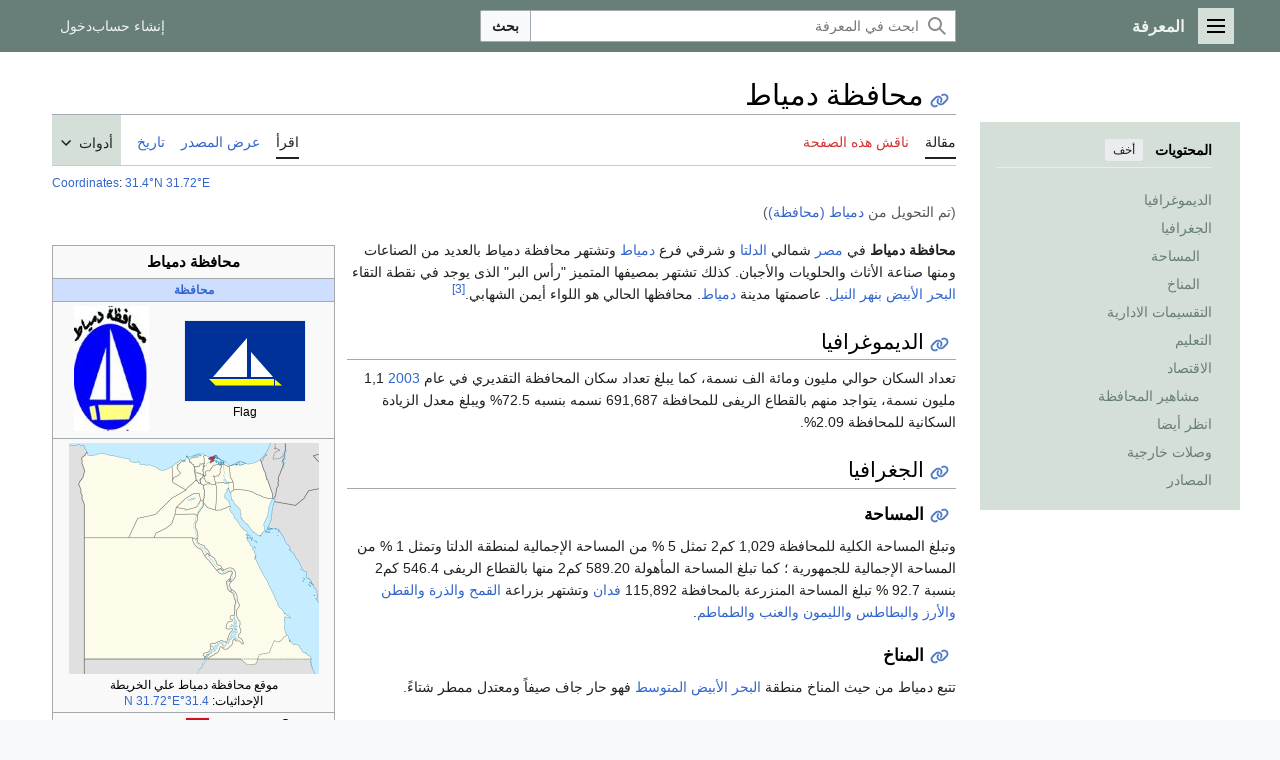

--- FILE ---
content_type: text/html; charset=UTF-8
request_url: https://m.marefa.org/%D8%AF%D9%85%D9%8A%D8%A7%D8%B7_(%D9%85%D8%AD%D8%A7%D9%81%D8%B8%D8%A9)
body_size: 125940
content:
<!DOCTYPE html>
<html class="client-nojs marefa-vector-feature-marefa-language-in-header-enabled marefa-vector-feature-language-in-main-page-header-disabled marefa-vector-feature-sticky-header-disabled marefa-vector-feature-page-tools-pinned-disabled marefa-vector-feature-toc-pinned-clientpref-1 marefa-vector-feature-main-menu-pinned-disabled marefa-vector-feature-limited-width-clientpref-1 marefa-vector-feature-limited-width-content-enabled marefa-vector-feature-custom-font-size-clientpref-0 marefa-vector-feature-client-preferences-disabled marefa-vector-feature-client-prefs-pinned-disabled marefa-vector-feature-night-mode-disabled skin-theme-clientpref-day vector-toc-available" lang="ar" dir="rtl">
<head>
<meta charset="UTF-8"/>
<title>محافظة دمياط - المعرفة</title>
<script>(function(){var className="client-js marefa-vector-feature-marefa-language-in-header-enabled marefa-vector-feature-language-in-main-page-header-disabled marefa-vector-feature-sticky-header-disabled marefa-vector-feature-page-tools-pinned-disabled marefa-vector-feature-toc-pinned-clientpref-1 marefa-vector-feature-main-menu-pinned-disabled marefa-vector-feature-limited-width-clientpref-1 marefa-vector-feature-limited-width-content-enabled marefa-vector-feature-custom-font-size-clientpref-0 marefa-vector-feature-client-preferences-disabled marefa-vector-feature-client-prefs-pinned-disabled marefa-vector-feature-night-mode-disabled skin-theme-clientpref-day vector-toc-available";var cookie=document.cookie.match(/(?:^|; )wikidbmwclientpreferences=([^;]+)/);if(cookie){cookie[1].split('%2C').forEach(function(pref){className=className.replace(new RegExp('(^| )'+pref.replace(/-clientpref-\w+$|[^\w-]+/g,'')+'-clientpref-\\w+( |$)'),'$1'+pref+'$2');});}document.documentElement.className=
className;}());RLCONF={"wgBreakFrames":false,"wgSeparatorTransformTable":[".\t,","٫\t٬"],"wgDigitTransformTable":["0\t1\t2\t3\t4\t5\t6\t7\t8\t9","٠\t١\t٢\t٣\t٤\t٥\t٦\t٧\t٨\t٩"],"wgDefaultDateFormat":"dmy","wgMonthNames":["","يناير","فبراير","مارس","أبريل","مايو","يونيو","يوليو","أغسطس","سبتمبر","أكتوبر","نوفمبر","ديسمبر"],"wgRequestId":"d68db34f236ea274519c0692","wgCSPNonce":false,"wgCanonicalNamespace":"","wgCanonicalSpecialPageName":false,"wgNamespaceNumber":0,"wgPageName":"محافظة_دمياط","wgTitle":"محافظة دمياط","wgCurRevisionId":4001903,"wgRevisionId":4001903,"wgArticleId":12144,"wgIsArticle":true,"wgIsRedirect":false,"wgAction":"view","wgUserName":null,"wgUserGroups":["*"],"wgCategories":["CS1 الإنجليزية-language sources (en)","Articles with short description","Pages using gadget WikiMiniAtlas","Short description is different from Wikidata","Coordinates on Wikidata",
"Articles containing explicitly cited عربية-language text","محافظة دمياط","محافظات مصر","دلتا نهر النيل"],"wgPageContentLanguage":"ar","wgPageContentModel":"wikitext","wgRelevantPageName":"محافظة_دمياط","wgRelevantArticleId":12144,"wgIsProbablyEditable":false,"wgRelevantPageIsProbablyEditable":false,"wgRestrictionEdit":[],"wgRestrictionMove":[],"wgRedirectedFrom":"دمياط_(محافظة)","wgVisualEditor":{"pageLanguageCode":"ar","pageLanguageDir":"rtl","pageVariantFallbacks":"ar"},"wgWMESchemaEditAttemptStepOversample":false,"wgWMEPageLength":10000,"LiveChatClientURL":"wss://www.marefa.org:443/marefaLivechatSocket","wgMediaViewerOnClick":true,"wgMediaViewerEnabledByDefault":true,"wgPopupsFlags":4,"wgULSAcceptLanguageList":[],"wgULSCurrentAutonym":"العربية","wgInternalRedirectTargetUrl":"/%D9%85%D8%AD%D8%A7%D9%81%D8%B8%D8%A9_%D8%AF%D9%85%D9%8A%D8%A7%D8%B7","wgCoordinates":{"lat":31.4,"lon":31.72},"wgEditSubmitButtonLabelPublish"
:false,"wgWikibaseItemId":"Q55162","ext.ShortLinks.conf":{"server":"https://marefa.org/w","revEncoded":"Pcjq","separator":"."},"wgULSPosition":"personal","wgULSisCompactLinksEnabled":false,"wgEditLatestRevision":true};RLSTATE={"marefa.skins.vector.user.styles":"ready","site.styles":"ready","user.styles":"ready","marefa.skins.vector.user":"ready","user":"ready","user.options":"loading","ext.ApprovedRevs":"ready","ext.cite.styles":"ready","ext.marefa.keywords":"ready","marefa2024.styles.overwrite":"ready","marefa.skins.vector.search.codex.styles":"ready","marefa.skins.vector.styles":"ready","marefa.skins.vector.icons":"ready","jquery.tablesorter.styles":"ready","jquery.makeCollapsible.styles":"ready","ext.socialprofile.responsive":"ready","ext.marefa.icons":"ready","ext.visualEditor.desktopArticleTarget.noscript":"ready","ext.wikimediaBadges":"ready","ext.relatedArticles.styles":"ready","wikibase.client.init":"ready","ext.uls.pt":"ready"};RLPAGEMODULES=["mediawiki.action.view.redirect",
"ext.cite.ux-enhancements","site","mediawiki.page.ready","jquery.tablesorter","jquery.makeCollapsible","mediawiki.toc","marefa.skins.vector.js","ext.marefa.common","ext.visualEditor.desktopArticleTarget.init","ext.visualEditor.targetLoader","ext.eventLogging","ext.wikimediaEvents","mmv.head","mmv.bootstrap.autostart","ext.relatedArticles.readMore.bootstrap","ext.LiveStreaming.watcher","ext.gadget.switcher","ext.popups","ext.ShortLinks","ext.ShortLinks.addLinks"];</script>
<script>(RLQ=window.RLQ||[]).push(function(){mw.loader.implement("user.options@12s5i",function($,jQuery,require,module){mw.user.tokens.set({"patrolToken":"+\\","watchToken":"+\\","csrfToken":"+\\"});});});</script>
<link rel="stylesheet" href="/w/load.php?lang=ar&amp;modules=ext.ApprovedRevs%2CwikimediaBadges%7Cext.cite.styles%7Cext.marefa.icons%2Ckeywords%7Cext.relatedArticles.styles%7Cext.socialprofile.responsive%7Cext.uls.pt%7Cext.visualEditor.desktopArticleTarget.noscript%7Cjquery.makeCollapsible.styles%7Cjquery.tablesorter.styles%7Cmarefa.skins.vector.icons%2Cstyles%7Cmarefa.skins.vector.search.codex.styles%7Cmarefa2024.styles.overwrite%7Cwikibase.client.init&amp;only=styles&amp;skin=marefa2024"/>
<script async="" src="/w/load.php?lang=ar&amp;modules=startup&amp;only=scripts&amp;raw=1&amp;skin=marefa2024"></script>
<style>.ext-shortlinks-copy-button { display: none; }</style>
<meta name="ResourceLoaderDynamicStyles" content=""/>
<link rel="stylesheet" href="/w/load.php?lang=ar&amp;modules=site.styles&amp;only=styles&amp;skin=marefa2024"/>
<meta name="generator" content="MediaWiki 1.39.2"/>
<meta name="format-detection" content="telephone=no"/>
<meta name="twitter:card" content="summary"/>
<meta name="twitter:site" content="@Marefa"/>
<meta property="og:site_name" content="المعرفة"/>
<meta property="og:title" content="محافظة دمياط - المعرفة"/>
<meta property="og:type" content="article"/>
<meta property="og:url" content="https://www.marefa.org/%D9%85%D8%AD%D8%A7%D9%81%D8%B8%D8%A9_%D8%AF%D9%85%D9%8A%D8%A7%D8%B7"/>
<meta property="og:image" content="https://www.marefa.org/w/images/thumb/d/d2/Flag_of_Damietta_Governorate.svg/1200px-Flag_of_Damietta_Governorate.svg.png"/>
<meta property="og:image:width" content="1200"/>
<meta property="og:image:height" content="800"/>
<meta property="og:image" content="https://www.marefa.org/w/images/thumb/d/d2/Flag_of_Damietta_Governorate.svg/800px-Flag_of_Damietta_Governorate.svg.png"/>
<meta property="og:image:width" content="800"/>
<meta property="og:image:height" content="533"/>
<meta property="og:image" content="https://www.marefa.org/w/images/thumb/d/d2/Flag_of_Damietta_Governorate.svg/640px-Flag_of_Damietta_Governorate.svg.png"/>
<meta property="og:image:width" content="640"/>
<meta property="og:image:height" content="427"/>
<meta name="viewport" content="width=device-width, initial-scale=1.0, user-scalable=yes, minimum-scale=0.25, maximum-scale=5.0"/>
<link rel="apple-touch-icon" href="/apple-touch-icon.png"/>
<link rel="icon" href="/favicon.ico"/>
<link rel="search" type="application/opensearchdescription+xml" href="/w/opensearch_desc.php" title="المعرفة (ar)"/>
<link rel="EditURI" type="application/rsd+xml" href="//www.marefa.org/w/api.php?action=rsd"/>
<link rel="alternate" type="application/atom+xml" title="تلقيمة أتوم المعرفة" href="/w/index.php?title=%D8%AE%D8%A7%D8%B5:%D8%A3%D8%AD%D8%AF%D8%AB_%D8%A7%D9%84%D8%AA%D8%BA%D9%8A%D9%8A%D8%B1%D8%A7%D8%AA&amp;feed=atom"/>
<link rel="canonical" href="https://www.marefa.org/%D9%85%D8%AD%D8%A7%D9%81%D8%B8%D8%A9_%D8%AF%D9%85%D9%8A%D8%A7%D8%B7"/>
<meta name="description" property="og:description" content="محافظة دمياط في مصر شمالي الدلتا و شرقي فرع دمياط وتشتهر محافظة دمياط بالعديد من الصناعات ومنها صناعة الأثاث والحلويات والأجبان. كذلك تشتهر بمصيفها المتميز &quot;رأس البر&quot; الذى يوجد في نقطة التقاء البحر ال"/>
</head>
<body class="skin-vector skin-vector-search-vue mediawiki rtl sitedir-rtl mw-hide-empty-elt ns-0 ns-subject page-محافظة_دمياط rootpage-محافظة_دمياط skin-marefa2024 action-view skin--responsive approvedRevs-approved"><a class="mw-jump-link" href="#bodyContent"></a>
<div class="vector-header-container">
	<header class="vector-header mw-header">
		<div class="vector-header-start">
			<nav class="vector-main-menu-landmark" aria-label="" role="navigation">
				
<div id="marefa-vector-main-menu-dropdown" class="vector-dropdown marefa-vector-main-menu-dropdown vector-button-flush-left vector-button-flush-right"  >
	<input type="checkbox" id="marefa-vector-main-menu-dropdown-checkbox" role="button" aria-haspopup="true" data-event-name="ui.dropdown-marefa-vector-main-menu-dropdown" class="vector-dropdown-checkbox "  aria-label="القائمة الرئيسية"  >
	<label id="marefa-vector-main-menu-dropdown-label" for="marefa-vector-main-menu-dropdown-checkbox" class="vector-dropdown-label cdx-button cdx-button--fake-button cdx-button--fake-button--enabled cdx-button--weight-quiet cdx-button--icon-only " aria-hidden="true"  ><span class="vector-icon mw-ui-icon-menu mw-ui-icon-wikimedia-menu"></span>

<span class="vector-dropdown-label-text">القائمة الرئيسية</span>
	</label>
	<div class="vector-dropdown-content">


				<div id="marefa-vector-main-menu-unpinned-container" class="vector-unpinned-container">
		
<div id="marefa-vector-main-menu" class="marefa-vector-main-menu vector-pinnable-element">
	<div
	class="vector-pinnable-header marefa-vector-main-menu-pinnable-header vector-pinnable-header-unpinned"
	data-feature-name="main-menu-pinned"
	data-pinnable-element-id="marefa-vector-main-menu"
	data-pinned-container-id="marefa-vector-main-menu-pinned-container"
	data-unpinned-container-id="marefa-vector-main-menu-unpinned-container"
>
	<div class="vector-pinnable-header-label">القائمة الرئيسية</div>
	<button class="vector-pinnable-header-toggle-button vector-pinnable-header-pin-button" data-event-name="pinnable-header.marefa-vector-main-menu.pin">انقل للشريط الجانبي</button>
	<button class="vector-pinnable-header-toggle-button vector-pinnable-header-unpin-button" data-event-name="pinnable-header.marefa-vector-main-menu.unpin">أخف</button>
</div>

	
<div id="p-navigation" class="vector-menu mw-portlet mw-portlet-navigation"  >
	<div class="vector-menu-heading">
		تصفح
	</div>
	<div class="vector-menu-content">
		
		<ul class="vector-menu-content-list">
			
			<li id="n-mainpage-description" class="mw-list-item"><a href="/%D8%A7%D9%84%D8%B5%D9%81%D8%AD%D8%A9_%D8%A7%D9%84%D8%B1%D8%A6%D9%8A%D8%B3%D9%8A%D8%A9" title="زر الصفحة الرئيسية [z]" accesskey="z"><span>الصفحة الرئيسية</span></a></li><li id="n-recentchanges" class="mw-list-item"><a href="/%D8%AE%D8%A7%D8%B5:%D8%A3%D8%AD%D8%AF%D8%AB_%D8%A7%D9%84%D8%AA%D8%BA%D9%8A%D9%8A%D8%B1%D8%A7%D8%AA" title="قائمة بأحدث التعديلات في الويكي [r]" accesskey="r"><span>أحدث التغييرات</span></a></li><li id="n-specialpages" class="mw-list-item"><a href="https://www.marefa.org/%D8%AE%D8%A7%D8%B5:%D8%B5%D9%81%D8%AD%D8%A7%D8%AA_%D8%AE%D8%A7%D8%B5%D8%A9" rel="nofollow"><span>الصفحات الخاصّة</span></a></li><li id="n-upload" class="mw-list-item"><a href="https://www.marefa.org/%D8%AE%D8%A7%D8%B5:%D8%B1%D9%81%D8%B9" rel="nofollow"><span>رفع ملف</span></a></li>
		</ul>
		
	</div>
</div>

	
	
<div id="p-تصفح" class="vector-menu mw-portlet mw-portlet-تصفح"  >
	<div class="vector-menu-heading">
		تصفح
	</div>
	<div class="vector-menu-content">
		
		<ul class="vector-menu-content-list">
			
			<li id="n-المواضيع" class="mw-list-item"><a href="/%D8%A7%D9%84%D9%85%D8%B9%D8%B1%D9%81%D8%A9:%D8%AA%D8%B5%D9%81%D8%AD"><span>المواضيع</span></a></li><li id="n-أبجدي" class="mw-list-item"><a href="/%D8%A7%D9%84%D9%85%D8%B9%D8%B1%D9%81%D8%A9:%D9%81%D9%87%D8%B1%D8%B3_%D8%B3%D8%B1%D9%8A%D8%B9"><span>أبجدي</span></a></li><li id="n-دليل-الأسلوب" class="mw-list-item"><a href="/%D8%A7%D9%84%D9%85%D8%B9%D8%B1%D9%81%D8%A9:%D8%AF%D9%84%D9%8A%D9%84_%D8%A7%D9%84%D8%A3%D8%B3%D9%84%D9%88%D8%A8"><span>دليل الأسلوب</span></a></li><li id="n-randompage" class="mw-list-item"><a href="/%D8%AE%D8%A7%D8%B5:%D8%B9%D8%B4%D9%88%D8%A7%D8%A6%D9%8A" title="اعرض ضفحة عشوائية [x]" accesskey="x"><span>صفحة عشوائية</span></a></li>
		</ul>
		
	</div>
</div>

<div id="p-مشاريع_شقيقة" class="vector-menu mw-portlet mw-portlet-مشاريع_شقيقة"  >
	<div class="vector-menu-heading">
		مشاريع شقيقة
	</div>
	<div class="vector-menu-content">
		
		<ul class="vector-menu-content-list">
			
			<li id="n-معرفة_المصادر" class="mw-list-item"><a href="https://sources.marefa.org/%D8%A7%D9%84%D8%B5%D9%81%D8%AD%D8%A9_%D8%A7%D9%84%D8%B1%D8%A6%D9%8A%D8%B3%D9%8A%D8%A9" rel="nofollow"><span>معرفة_المصادر</span></a></li><li id="n-معرفة_الأخبار" class="mw-list-item"><a href="http://news.marefa.org/" rel="nofollow"><span>معرفة_الأخبار</span></a></li><li id="n-معرفة_البيانات" class="mw-list-item"><a href="https://data.marefa.org/wiki/%D8%A7%D9%84%D8%B5%D9%81%D8%AD%D8%A9_%D8%A7%D9%84%D8%B1%D8%A6%D9%8A%D8%B3%D9%8A%D8%A9" rel="nofollow"><span>معرفة_البيانات</span></a></li><li id="n-خريطة_ذهنية" class="mw-list-item"><a href="https://data.marefa.org/wikidata-graph-builder/?item=Q38791&amp;property=P279&amp;mode=reverse&amp;lang=ar&amp;sc_color=%230000003c" rel="nofollow"><span>خريطة_ذهنية</span></a></li>
		</ul>
		
	</div>
</div>

<div id="p-المشاركة_والمساعدة" class="vector-menu mw-portlet mw-portlet-المشاركة_والمساعدة"  >
	<div class="vector-menu-heading">
		المشاركة والمساعدة
	</div>
	<div class="vector-menu-content">
		
		<ul class="vector-menu-content-list">
			
			<li id="n-portal" class="mw-list-item"><a href="/%D8%A7%D9%84%D9%85%D8%B9%D8%B1%D9%81%D8%A9:%D8%A8%D9%88%D8%A7%D8%A8%D8%A9_%D8%A7%D9%84%D9%85%D8%AC%D8%AA%D9%85%D8%B9" title="حول المشروع، ماذا يمكن أن تفعل، أين يمكن أن تجد ما تحتاجه"><span>بوابة المجتمع</span></a></li><li id="n-help" class="mw-list-item"><a href="/%D8%A7%D9%84%D9%85%D8%B9%D8%B1%D9%81%D8%A9:%D9%85%D8%B3%D8%A7%D8%B9%D8%AF%D8%A9" title="تحتاج مساعدة؟ طالع هذه الصفحة!"><span>مساعدة</span></a></li><li id="n-الميدان" class="mw-list-item"><a href="/%D8%A7%D9%84%D9%85%D8%B9%D8%B1%D9%81%D8%A9:%D8%A7%D9%84%D9%85%D9%8A%D8%AF%D8%A7%D9%86"><span>الميدان</span></a></li>
		</ul>
		
	</div>
</div>

</div>

				</div>

	</div>
</div>

		</nav>
			
<a href="/%D8%A7%D9%84%D8%B5%D9%81%D8%AD%D8%A9_%D8%A7%D9%84%D8%B1%D8%A6%D9%8A%D8%B3%D9%8A%D8%A9" class="mw-logo">
	<span class="mw-logo-container">
		<strong class="mw-logo-wordmark">المعرفة</strong>
	</span>
</a>

		</div>
		<div class="vector-header-end">
			
<div id="p-search" role="search" class="vector-search-box-vue  vector-search-box-collapses vector-search-box-show-thumbnail vector-search-box-auto-expand-width vector-search-box">
	<a href="/%D8%AE%D8%A7%D8%B5:%D8%A8%D8%AD%D8%AB" class="cdx-button cdx-button--fake-button cdx-button--fake-button--enabled cdx-button--weight-quiet cdx-button--icon-only search-toggle" id="" title="ابحث في المعرفة [f]" accesskey="f"><span class="vector-icon mw-ui-icon-search mw-ui-icon-wikimedia-search"></span>

<span>بحث</span>
	</a>
	<div class="vector-typeahead-search-container">
		<div class="cdx-typeahead-search cdx-typeahead-search--show-thumbnail cdx-typeahead-search--auto-expand-width">
			<form action="/w/index.php" id="searchform" class="cdx-search-input cdx-search-input--has-end-button">
				<div id="simpleSearch" class="cdx-search-input__input-wrapper"  data-search-loc="header-moved">
					<div class="cdx-text-input cdx-text-input--has-start-icon">
						<input
							class="cdx-text-input__input"
							 type="search" name="search" placeholder="ابحث في المعرفة" aria-label="ابحث في المعرفة" autocapitalize="sentences" title="ابحث في المعرفة [f]" accesskey="f" id="searchInput"
							>
						<span class="cdx-text-input__icon cdx-text-input__start-icon"></span>
					</div>
					<input type="hidden" name="title" value="خاص:بحث">
				</div>
				<button class="cdx-button cdx-search-input__end-button">بحث</button>
			</form>
		</div>
	</div>
</div>

			<nav class="vector-user-links vector-user-links-wide" aria-label="أدوات شخصية" role="navigation" >
	<div class="vector-user-links-main">
	
<div id="p-vector-user-menu-preferences" class="vector-menu mw-portlet emptyPortlet"  >
	<div class="vector-menu-content">
		
		<ul class="vector-menu-content-list">
			
			
		</ul>
		
	</div>
</div>

	
<div id="p-vector-user-menu-userpage" class="vector-menu mw-portlet emptyPortlet"  >
	<div class="vector-menu-content">
		
		<ul class="vector-menu-content-list">
			
			
		</ul>
		
	</div>
</div>

	<nav class="vector-client-prefs-landmark" aria-label="">
		
		
	</nav>
	
<div id="p-vector-user-menu-notifications" class="vector-menu mw-portlet emptyPortlet"  >
	<div class="vector-menu-content">
		
		<ul class="vector-menu-content-list">
			
			
		</ul>
		
	</div>
</div>

	
<div id="p-vector-user-menu-overflow" class="vector-menu mw-portlet"  >
	<div class="vector-menu-content">
		
		<ul class="vector-menu-content-list">
			<li id="pt-createaccount-2" class="user-links-collapsible-item mw-list-item user-links-collapsible-item"><a data-mw="interface" href="/w/index.php?title=%D8%AE%D8%A7%D8%B5:%D8%A5%D9%86%D8%B4%D8%A7%D8%A1_%D8%AD%D8%B3%D8%A7%D8%A8&amp;returnto=%D9%85%D8%AD%D8%A7%D9%81%D8%B8%D8%A9+%D8%AF%D9%85%D9%8A%D8%A7%D8%B7" title="نشجعك على عمل حساب وتسجيل دخولك؛ لكنه غير ضروري على اي حال" class=""><span>إنشاء حساب</span></a>
</li>
<li id="pt-login-2" class="user-links-collapsible-item mw-list-item user-links-collapsible-item"><a data-mw="interface" href="/w/index.php?title=%D8%AE%D8%A7%D8%B5:%D8%AF%D8%AE%D9%88%D9%84_%D8%A7%D9%84%D9%85%D8%B3%D8%AA%D8%AE%D8%AF%D9%85&amp;returnto=%D9%85%D8%AD%D8%A7%D9%81%D8%B8%D8%A9+%D8%AF%D9%85%D9%8A%D8%A7%D8%B7" title="من المفضل أن تقوم بتسجيل الدخول، هذا ليس إلزاميا. [o]" accesskey="o" class=""><span>دخول</span></a>
</li>

			
		</ul>
		
	</div>
</div>

	</div>
	
<div id="vector-user-links-dropdown" class="vector-dropdown vector-user-menu vector-button-flush-right vector-user-menu-logged-out user-links-collapsible-item"  title="المزيد من الخيارات" >
	<input type="checkbox" id="vector-user-links-dropdown-checkbox" role="button" aria-haspopup="true" data-event-name="ui.dropdown-vector-user-links-dropdown" class="vector-dropdown-checkbox "  aria-label="أدوات شخصية"  >
	<label id="vector-user-links-dropdown-label" for="vector-user-links-dropdown-checkbox" class="vector-dropdown-label cdx-button cdx-button--fake-button cdx-button--fake-button--enabled cdx-button--weight-quiet cdx-button--icon-only " aria-hidden="true"  ><span class="vector-icon mw-ui-icon-ellipsis mw-ui-icon-wikimedia-ellipsis"></span>

<span class="vector-dropdown-label-text">أدوات شخصية</span>
	</label>
	<div class="vector-dropdown-content">


		
<div id="p-personal" class="vector-menu mw-portlet mw-portlet-personal user-links-collapsible-item"  title="قائمة المستخدم" >
	<div class="vector-menu-content">
		
		<ul class="vector-menu-content-list">
			
			<li id="pt-createaccount" class="user-links-collapsible-item mw-list-item"><a href="/w/index.php?title=%D8%AE%D8%A7%D8%B5:%D8%A5%D9%86%D8%B4%D8%A7%D8%A1_%D8%AD%D8%B3%D8%A7%D8%A8&amp;returnto=%D9%85%D8%AD%D8%A7%D9%81%D8%B8%D8%A9+%D8%AF%D9%85%D9%8A%D8%A7%D8%B7" title="نشجعك على عمل حساب وتسجيل دخولك؛ لكنه غير ضروري على اي حال"><span class="vector-icon mw-ui-icon-userAdd mw-ui-icon-wikimedia-userAdd"></span> <span>إنشاء حساب</span></a></li><li id="pt-login" class="user-links-collapsible-item mw-list-item"><a href="/w/index.php?title=%D8%AE%D8%A7%D8%B5:%D8%AF%D8%AE%D9%88%D9%84_%D8%A7%D9%84%D9%85%D8%B3%D8%AA%D8%AE%D8%AF%D9%85&amp;returnto=%D9%85%D8%AD%D8%A7%D9%81%D8%B8%D8%A9+%D8%AF%D9%85%D9%8A%D8%A7%D8%B7" title="من المفضل أن تقوم بتسجيل الدخول، هذا ليس إلزاميا. [o]" accesskey="o"><span class="vector-icon mw-ui-icon-logIn mw-ui-icon-wikimedia-logIn"></span> <span>دخول</span></a></li>
		</ul>
		
	</div>
</div>

	
	</div>
</div>

</nav>

		</div>
	</header>
</div>
<div class="mw-page-container">
    <!--<p>⧼marefa-ad-is-not-defined-for-type⧽
</p>-->
	<div class="mw-page-container-inner">
		<div class="vector-sitenotice-container">
			<div id="siteNotice"></div>
		</div>
		<div class="vector-column-start">
			<div class="vector-main-menu-container">
		<div id="mw-navigation">
			<nav id="mw-panel" class="vector-main-menu-landmark" aria-label="" role="navigation">
				<div id="marefa-vector-main-menu-pinned-container" class="vector-pinned-container">
				
				</div>
		</nav>
		</div>
	</div>
	<div class="vector-sticky-pinned-container">
				<nav id="mw-panel-toc" role="navigation" aria-label="" data-event-name="ui.sidebar-toc" class="mw-table-of-contents-container vector-toc-landmark">
					<div id="marefa-vector-toc-pinned-container" class="vector-pinned-container">
					<div id="marefa-vector-toc" class="marefa-vector-toc vector-pinnable-element">
	<div
	class="vector-pinnable-header marefa-vector-toc-pinnable-header vector-pinnable-header-pinned"
	data-feature-name="toc-pinned"
	data-pinnable-element-id="marefa-vector-toc"
	
	
>
	<h2 class="vector-pinnable-header-label">المحتويات</h2>
	<button class="vector-pinnable-header-toggle-button vector-pinnable-header-pin-button" data-event-name="pinnable-header.marefa-vector-toc.pin">انقل للشريط الجانبي</button>
	<button class="vector-pinnable-header-toggle-button vector-pinnable-header-unpin-button" data-event-name="pinnable-header.marefa-vector-toc.unpin">أخف</button>
</div>


	<ul class="vector-toc-contents" id="mw-panel-toc-list">
		<li id="toc-mw-content-text"
			class="vector-toc-list-item vector-toc-level-1">
			<a href="#" class="vector-toc-link">
				<div class="vector-toc-text"></div>
			</a>
		</li>
		<li id="toc-الديموغرافيا"
		class="vector-toc-list-item vector-toc-level-1 vector-toc-list-item-expanded">
		<a class="vector-toc-link" href="#الديموغرافيا">
			<div class="vector-toc-text">
			<span class="vector-toc-numb">1</span>الديموغرافيا</div>
		</a>
		
		<ul id="toc-الديموغرافيا-sublist" class="vector-toc-list">
		</ul>
	</li>
	<li id="toc-الجغرافيا"
		class="vector-toc-list-item vector-toc-level-1 vector-toc-list-item-expanded">
		<a class="vector-toc-link" href="#الجغرافيا">
			<div class="vector-toc-text">
			<span class="vector-toc-numb">2</span>الجغرافيا</div>
		</a>
		
			<button aria-controls="toc-الجغرافيا-sublist" class="cdx-button cdx-button--weight-quiet cdx-button--icon-only vector-toc-toggle">
				<span class="vector-icon vector-icon--x-small mw-ui-icon-wikimedia-expand"></span>
				<span>ثبِّت القسم الفرعي الجغرافيا</span>
			</button>
		
		<ul id="toc-الجغرافيا-sublist" class="vector-toc-list">
			<li id="toc-المساحة"
			class="vector-toc-list-item vector-toc-level-2">
			<a class="vector-toc-link" href="#الجغرافيا">
				<div class="vector-toc-text">
				<span class="vector-toc-numb">2.1</span>المساحة</div>
			</a>
			
			<ul id="toc-المساحة-sublist" class="vector-toc-list">
			</ul>
		</li>
		<li id="toc-المناخ"
			class="vector-toc-list-item vector-toc-level-2">
			<a class="vector-toc-link" href="#الجغرافيا">
				<div class="vector-toc-text">
				<span class="vector-toc-numb">2.2</span>المناخ</div>
			</a>
			
			<ul id="toc-المناخ-sublist" class="vector-toc-list">
			</ul>
		</li>
	</ul>
	</li>
	<li id="toc-التقسيمات_الادارية"
		class="vector-toc-list-item vector-toc-level-1 vector-toc-list-item-expanded">
		<a class="vector-toc-link" href="#التقسيمات_الادارية">
			<div class="vector-toc-text">
			<span class="vector-toc-numb">3</span>التقسيمات الادارية</div>
		</a>
		
		<ul id="toc-التقسيمات_الادارية-sublist" class="vector-toc-list">
		</ul>
	</li>
	<li id="toc-التعليم"
		class="vector-toc-list-item vector-toc-level-1 vector-toc-list-item-expanded">
		<a class="vector-toc-link" href="#التعليم">
			<div class="vector-toc-text">
			<span class="vector-toc-numb">4</span>التعليم</div>
		</a>
		
		<ul id="toc-التعليم-sublist" class="vector-toc-list">
		</ul>
	</li>
	<li id="toc-الاقتصاد"
		class="vector-toc-list-item vector-toc-level-1 vector-toc-list-item-expanded">
		<a class="vector-toc-link" href="#الاقتصاد">
			<div class="vector-toc-text">
			<span class="vector-toc-numb">5</span>الاقتصاد</div>
		</a>
		
			<button aria-controls="toc-الاقتصاد-sublist" class="cdx-button cdx-button--weight-quiet cdx-button--icon-only vector-toc-toggle">
				<span class="vector-icon vector-icon--x-small mw-ui-icon-wikimedia-expand"></span>
				<span>ثبِّت القسم الفرعي الاقتصاد</span>
			</button>
		
		<ul id="toc-الاقتصاد-sublist" class="vector-toc-list">
			<li id="toc-مشاهير_المحافظة"
			class="vector-toc-list-item vector-toc-level-2">
			<a class="vector-toc-link" href="#الاقتصاد">
				<div class="vector-toc-text">
				<span class="vector-toc-numb">5.1</span>مشاهير المحافظة</div>
			</a>
			
			<ul id="toc-مشاهير_المحافظة-sublist" class="vector-toc-list">
			</ul>
		</li>
	</ul>
	</li>
	<li id="toc-انظر_أيضا"
		class="vector-toc-list-item vector-toc-level-1 vector-toc-list-item-expanded">
		<a class="vector-toc-link" href="#انظر_أيضا">
			<div class="vector-toc-text">
			<span class="vector-toc-numb">6</span>انظر أيضا</div>
		</a>
		
		<ul id="toc-انظر_أيضا-sublist" class="vector-toc-list">
		</ul>
	</li>
	<li id="toc-وصلات_خارجية"
		class="vector-toc-list-item vector-toc-level-1 vector-toc-list-item-expanded">
		<a class="vector-toc-link" href="#وصلات_خارجية">
			<div class="vector-toc-text">
			<span class="vector-toc-numb">7</span>وصلات خارجية</div>
		</a>
		
		<ul id="toc-وصلات_خارجية-sublist" class="vector-toc-list">
		</ul>
	</li>
	<li id="toc-المصادر"
		class="vector-toc-list-item vector-toc-level-1 vector-toc-list-item-expanded">
		<a class="vector-toc-link" href="#المصادر">
			<div class="vector-toc-text">
			<span class="vector-toc-numb">8</span>المصادر</div>
		</a>
		
		<ul id="toc-المصادر-sublist" class="vector-toc-list">
		</ul>
	</li>
</ul>
</div>

					</div>
		</nav>
			</div>
		</div>
		<div class="mw-content-container">
			<main id="content" class="mw-body" role="main">
				<header class="mw-body-header vector-page-titlebar">
					<nav role="navigation" aria-label="" class="vector-toc-landmark">
						
<div id="vector-page-titlebar-toc" class="vector-dropdown vector-page-titlebar-toc vector-button-flush-left"  >
	<input type="checkbox" id="vector-page-titlebar-toc-checkbox" role="button" aria-haspopup="true" data-event-name="ui.dropdown-vector-page-titlebar-toc" class="vector-dropdown-checkbox "  aria-label="تبديل عرض جدول المحتويات"  >
	<label id="vector-page-titlebar-toc-label" for="vector-page-titlebar-toc-checkbox" class="vector-dropdown-label cdx-button cdx-button--fake-button cdx-button--fake-button--enabled cdx-button--weight-quiet cdx-button--icon-only " aria-hidden="true"  ><span class="vector-icon mw-ui-icon-listBullet mw-ui-icon-wikimedia-listBullet"></span>

<span class="vector-dropdown-label-text">تبديل عرض جدول المحتويات</span>
	</label>
	<div class="vector-dropdown-content">


							<div id="vector-page-titlebar-toc-unpinned-container" class="vector-unpinned-container">
			</div>
		
	</div>
</div>

					</nav>
					<h1 id="firstHeading" class="firstHeading mw-first-heading"><span class="mw-page-title-main">محافظة دمياط</span></h1>
				</header>
				<div class="vector-page-toolbar">
					<div class="vector-page-toolbar-container">
						<div id="left-navigation">
							<nav aria-label="">
								
<div id="p-associated-pages" class="vector-menu vector-menu-tabs mw-portlet mw-portlet-associated-pages"  >
	<div class="vector-menu-content">
		
		<ul class="vector-menu-content-list">
			
			<li id="ca-nstab-main" class="selected vector-tab-noicon mw-list-item"><a href="/%D9%85%D8%AD%D8%A7%D9%81%D8%B8%D8%A9_%D8%AF%D9%85%D9%8A%D8%A7%D8%B7" title="اعرض صفحة المقال [c]" accesskey="c"><span>مقالة</span></a></li><li id="ca-talk" class="new vector-tab-noicon mw-list-item"><a href="/w/index.php?title=%D9%86%D9%82%D8%A7%D8%B4:%D9%85%D8%AD%D8%A7%D9%81%D8%B8%D8%A9_%D8%AF%D9%85%D9%8A%D8%A7%D8%B7&amp;action=edit&amp;redlink=1" rel="discussion" title="نقاش حول صفحة المقال (الصفحة غير موجودة) [t]" accesskey="t"><span>ناقش هذه الصفحة</span></a></li>
		</ul>
		
	</div>
</div>

								
<div id="p-variants" class="vector-dropdown emptyPortlet"  >
	<input type="checkbox" id="p-variants-checkbox" role="button" aria-haspopup="true" data-event-name="ui.dropdown-p-variants" class="vector-dropdown-checkbox " aria-label="غيّر لهجة اللغة"   >
	<label id="p-variants-label" for="p-variants-checkbox" class="vector-dropdown-label cdx-button cdx-button--fake-button cdx-button--fake-button--enabled cdx-button--weight-quiet" aria-hidden="true"  ><span class="vector-dropdown-label-text">العربية</span>
	</label>
	<div class="vector-dropdown-content">


					
<div id="p-variants" class="vector-menu mw-portlet mw-portlet-variants emptyPortlet"  >
	<div class="vector-menu-content">
		
		<ul class="vector-menu-content-list">
			
			
		</ul>
		
	</div>
</div>

				
	</div>
</div>

							</nav>
						</div>
						<div id="right-navigation" class="vector-collapsible">
							<nav aria-label="">
								
<div id="p-views" class="vector-menu vector-menu-tabs mw-portlet mw-portlet-views"  >
	<div class="vector-menu-content">
		
		<ul class="vector-menu-content-list">
			
			<li id="ca-view" class="selected vector-tab-noicon mw-list-item"><a href="/%D9%85%D8%AD%D8%A7%D9%81%D8%B8%D8%A9_%D8%AF%D9%85%D9%8A%D8%A7%D8%B7"><span>اقرأ</span></a></li><li id="ca-viewsource" class="vector-tab-noicon mw-list-item"><a href="/w/index.php?title=%D9%85%D8%AD%D8%A7%D9%81%D8%B8%D8%A9_%D8%AF%D9%85%D9%8A%D8%A7%D8%B7&amp;action=edit" title="هذه الصفحة محمية، يمكنك رؤية المصدر النصي لها. [e]" accesskey="e"><span>عرض المصدر</span></a></li><li id="ca-history" class="vector-tab-noicon mw-list-item"><a href="/w/index.php?title=%D9%85%D8%AD%D8%A7%D9%81%D8%B8%D8%A9_%D8%AF%D9%85%D9%8A%D8%A7%D8%B7&amp;action=history" title="النسخ السابقة من هذه الصفحة [h]" accesskey="h"><span>تاريخ</span></a></li>
		</ul>
		
	</div>
</div>

							</nav>
				
							<nav class="vector-page-tools-landmark" aria-label="">
								
<div id="marefa-vector-page-tools-dropdown" class="vector-dropdown marefa-vector-page-tools-dropdown"  >
	<input type="checkbox" id="marefa-vector-page-tools-dropdown-checkbox" role="button" aria-haspopup="true" data-event-name="ui.dropdown-marefa-vector-page-tools-dropdown" class="vector-dropdown-checkbox "  aria-label="أدوات"  >
	<label id="marefa-vector-page-tools-dropdown-label" for="marefa-vector-page-tools-dropdown-checkbox" class="vector-dropdown-label cdx-button cdx-button--fake-button cdx-button--fake-button--enabled cdx-button--weight-quiet" aria-hidden="true"  ><span class="vector-dropdown-label-text">أدوات</span>
	</label>
	<div class="vector-dropdown-content">


									<div id="marefa-vector-page-tools-unpinned-container" class="vector-unpinned-container">
						
<div id="marefa-vector-page-tools" class="marefa-vector-page-tools vector-pinnable-element">
	<div
	class="vector-pinnable-header marefa-vector-page-tools-pinnable-header vector-pinnable-header-unpinned"
	data-feature-name="page-tools-pinned"
	data-pinnable-element-id="marefa-vector-page-tools"
	data-pinned-container-id="marefa-vector-page-tools-pinned-container"
	data-unpinned-container-id="marefa-vector-page-tools-unpinned-container"
>
	<div class="vector-pinnable-header-label">أدوات</div>
	<button class="vector-pinnable-header-toggle-button vector-pinnable-header-pin-button" data-event-name="pinnable-header.marefa-vector-page-tools.pin">انقل للشريط الجانبي</button>
	<button class="vector-pinnable-header-toggle-button vector-pinnable-header-unpin-button" data-event-name="pinnable-header.marefa-vector-page-tools.unpin">أخف</button>
</div>

	
<div id="p-cactions" class="vector-menu mw-portlet mw-portlet-cactions emptyPortlet vector-has-collapsible-items"  title="المزيد من الخيارات" >
	<div class="vector-menu-heading">
		إجراءات
	</div>
	<div class="vector-menu-content">
		
		<ul class="vector-menu-content-list">
			
			<li id="ca-more-view" class="selected vector-more-collapsible-item mw-list-item"><a href="/%D9%85%D8%AD%D8%A7%D9%81%D8%B8%D8%A9_%D8%AF%D9%85%D9%8A%D8%A7%D8%B7"><span>اقرأ</span></a></li><li id="ca-more-viewsource" class="vector-more-collapsible-item mw-list-item"><a href="/w/index.php?title=%D9%85%D8%AD%D8%A7%D9%81%D8%B8%D8%A9_%D8%AF%D9%85%D9%8A%D8%A7%D8%B7&amp;action=edit"><span>عرض المصدر</span></a></li><li id="ca-more-history" class="vector-more-collapsible-item mw-list-item"><a href="/w/index.php?title=%D9%85%D8%AD%D8%A7%D9%81%D8%B8%D8%A9_%D8%AF%D9%85%D9%8A%D8%A7%D8%B7&amp;action=history"><span>تاريخ</span></a></li>
		</ul>
		
	</div>
</div>

<div id="p-tb" class="vector-menu mw-portlet mw-portlet-tb"  >
	<div class="vector-menu-heading">
		عام
	</div>
	<div class="vector-menu-content">
		
		<ul class="vector-menu-content-list">
			
			<li id="t-whatlinkshere" class="mw-list-item"><a href="/%D8%AE%D8%A7%D8%B5:%D9%85%D8%A7%D8%B0%D8%A7_%D9%8A%D8%B5%D9%84_%D9%87%D9%86%D8%A7/%D9%85%D8%AD%D8%A7%D9%81%D8%B8%D8%A9_%D8%AF%D9%85%D9%8A%D8%A7%D8%B7" title="قائمة بكل الصفحات التي تصل هنا [j]" accesskey="j"><span>ماذا يرتبط هنا؟</span></a></li><li id="t-recentchangeslinked" class="mw-list-item"><a href="/%D8%AE%D8%A7%D8%B5:%D8%A3%D8%AD%D8%AF%D8%AB_%D8%A7%D9%84%D8%AA%D8%BA%D9%8A%D9%8A%D8%B1%D8%A7%D8%AA_%D8%A7%D9%84%D9%85%D9%88%D8%B5%D9%88%D9%84%D8%A9/%D9%85%D8%AD%D8%A7%D9%81%D8%B8%D8%A9_%D8%AF%D9%85%D9%8A%D8%A7%D8%B7" rel="nofollow" title="أحدث التغييرات في الصفحات الموجودة وصلاتها هنا. [k]" accesskey="k"><span>تغييرات ذات علاقة</span></a></li><li id="t-specialpages" class="mw-list-item"><a href="/%D8%AE%D8%A7%D8%B5:%D8%B5%D9%81%D8%AD%D8%A7%D8%AA_%D8%AE%D8%A7%D8%B5%D8%A9" title="قائمة بكل الصفحات الخاصة [q]" accesskey="q"><span>الصفحات الخاصّة</span></a></li><li id="t-print" class="mw-list-item"><a href="javascript:print();" rel="alternate" title="نسخة للطباعة لهذه الصفحة [p]" accesskey="p"><span>نسخة للطباعة</span></a></li><li id="t-permalink" class="mw-list-item"><a href="/w/index.php?title=%D9%85%D8%AD%D8%A7%D9%81%D8%B8%D8%A9_%D8%AF%D9%85%D9%8A%D8%A7%D8%B7&amp;oldid=4001903" title="وصلة دائمة لهذه النسخة من الصفحة"><span>وصلة دائمة</span></a></li><li id="t-info" class="mw-list-item"><a href="/w/index.php?title=%D9%85%D8%AD%D8%A7%D9%81%D8%B8%D8%A9_%D8%AF%D9%85%D9%8A%D8%A7%D8%B7&amp;action=info" title="المزيد من المعلومات عن هذه الصفحة"><span>معلومات عن هذه الصفحة</span></a></li><li id="t-wikibase" class="mw-list-item"><a href="//data.marefa.org/wiki/Special:EntityPage/Q55162" title="الربط بعنصر مرتبط في مستودع البيانات [g]" accesskey="g"><span>عنصر Marefa data</span></a></li>
		</ul>
		
	</div>
</div>

</div>

									</div>
				
	</div>
</div>

							</nav>
						</div>
					</div>
				</div>
				<div class="vector-column-end">
					<div class="vector-sticky-pinned-container">
						<nav class="vector-page-tools-landmark" aria-label="">
							<div id="marefa-vector-page-tools-pinned-container" class="vector-pinned-container">
				
							</div>
		</nav>
						<nav class="vector-client-prefs-landmark" aria-label="">
						</nav>
					</div>
				</div>
				<div id="bodyContent" class="vector-body" aria-labelledby="firstHeading" data-mw-ve-target-container>
					<div class="vector-body-before-content">
							<div class="mw-indicators">
		<div id="mw-indicator-coordinates" class="mw-indicator"><div class="mw-parser-output"><span id="coordinates"><a href="/Geographic_coordinate_system" class="mw-redirect" title="Geographic coordinate system">Coordinates</a>: <style data-mw-deduplicate="TemplateStyles:r4036372">.mw-parser-output .geo-default,.mw-parser-output .geo-dms,.mw-parser-output .geo-dec{display:inline}.mw-parser-output .geo-nondefault,.mw-parser-output .geo-multi-punct,.mw-parser-output .geo-inline-hidden{display:none}.mw-parser-output .longitude,.mw-parser-output .latitude{white-space:nowrap}</style><span class="plainlinks nourlexpansion"><a rel="nofollow" class="external text" href="https://geohack.toolforge.org/geohack.php?pagename=%D9%85%D8%AD%D8%A7%D9%81%D8%B8%D8%A9_%D8%AF%D9%85%D9%8A%D8%A7%D8%B7&amp;params=31.4_N_31.72_E_region:EG_type:city"><span class="geo-nondefault"><span class="geo-dms" title="Maps, aerial photos, and other data for this location"><span class="latitude">31°24′N</span> <span class="longitude">31°43′E</span></span></span><span class="geo-multi-punct">&#xfeff; / &#xfeff;</span><span class="geo-default"><span class="geo-dec" title="Maps, aerial photos, and other data for this location">31.4°N 31.72°E</span><span style="display:none">&#xfeff; / <span class="geo">31.4; 31.72</span></span></span></a></span></span></div></div>
		</div>

						<div id="siteSub" class="noprint"></div>
					</div>
					<div id="contentSub"><span class="mw-redirectedfrom">(تم التحويل من <a href="/w/index.php?title=%D8%AF%D9%85%D9%8A%D8%A7%D8%B7_(%D9%85%D8%AD%D8%A7%D9%81%D8%B8%D8%A9)&amp;redirect=no" class="mw-redirect" title="دمياط (محافظة)">دمياط (محافظة)</a>)</span></div>
					
					
					<div id="mw-content-text" class="mw-body-content mw-content-rtl" lang="ar" dir="rtl"><div class="mw-parser-output"><div class="shortdescription nomobile noexcerpt noprint searchaux" style="display:none">Place</div><style data-mw-deduplicate="TemplateStyles:r2883212">.mw-parser-output .infobox-subbox{padding:0;border:none;margin:-3px;width:auto;min-width:100%;font-size:100%;clear:none;float:none;background-color:transparent}.mw-parser-output .infobox-3cols-child{margin:auto}.mw-parser-output .infobox .navbar{font-size:100%}body.skin-minerva .mw-parser-output .infobox-header,body.skin-minerva .mw-parser-output .infobox-subheader,body.skin-minerva .mw-parser-output .infobox-above,body.skin-minerva .mw-parser-output .infobox-title,body.skin-minerva .mw-parser-output .infobox-image,body.skin-minerva .mw-parser-output .infobox-full-data,body.skin-minerva .mw-parser-output .infobox-below{text-align:center}</style><style data-mw-deduplicate="TemplateStyles:r2937440">.mw-parser-output .ib-settlement{width:23em;border-collapse:collapse;line-height:1.2em}.mw-parser-output .ib-settlement td,.mw-parser-output .ib-settlement th{border-top:1px solid #a2a9b1;padding:0.4em 0.6em 0.4em 0.6em}.mw-parser-output .ib-settlement .mergedtoprow .infobox-full-data,.mw-parser-output .ib-settlement .mergedtoprow .infobox-header,.mw-parser-output .ib-settlement .mergedtoprow .infobox-data,.mw-parser-output .ib-settlement .mergedtoprow .infobox-label,.mw-parser-output .ib-settlement .mergedtoprow .infobox-below{border-top:1px solid #a2a9b1;padding:0.4em 0.6em 0.2em 0.6em}.mw-parser-output .ib-settlement .mergedrow .infobox-full-data,.mw-parser-output .ib-settlement .mergedrow .infobox-data,.mw-parser-output .ib-settlement .mergedrow .infobox-label{border:0;padding:0 0.6em 0.2em 0.6em}.mw-parser-output .ib-settlement .mergedbottomrow .infobox-full-data,.mw-parser-output .ib-settlement .mergedbottomrow .infobox-data,.mw-parser-output .ib-settlement .mergedbottomrow .infobox-label{border-top:0;border-bottom:1px solid #a2a9b1;padding:0 0.6em 0.4em 0.6em}.mw-parser-output .ib-settlement .maptable{border:0;padding:0}.mw-parser-output .ib-settlement .infobox-header,.mw-parser-output .ib-settlement .infobox-below{text-align:right}.mw-parser-output .ib-settlement .infobox-above{font-size:125%;line-height:1.3em}.mw-parser-output .ib-settlement .infobox-subheader{background-color:#cddeff;font-weight:bold}.mw-parser-output .ib-settlement-native{font-weight:normal;padding-top:0.2em}.mw-parser-output .ib-settlement-other-name{font-size:78%}.mw-parser-output .ib-settlement-official{font-weight:bold}.mw-parser-output .ib-settlement-caption{padding:0.3em 0 0 0}.mw-parser-output .ib-settlement-caption-link{padding:0.2em 0}.mw-parser-output .ib-settlement-nickname{display:inline}.mw-parser-output .ib-settlement-fn{font-weight:normal;display:inline}</style><table class="infobox ib-settlement vcard"><tbody><tr><th colspan="2" class="infobox-above"><div class="fn org">محافظة دمياط</div></th></tr><tr><td colspan="2" class="infobox-subheader"><div class="category"><a href="/Governorates_of_Egypt" class="mw-redirect" title="Governorates of Egypt">محافظة</a></div></td></tr><tr class="mergedtoprow"><td colspan="2" class="infobox-full-data maptable"><style data-mw-deduplicate="TemplateStyles:r2353308">.mw-parser-output .ib-settlement-cols{text-align:center;display:table;width:100%}.mw-parser-output .ib-settlement-cols-row{display:table-row}.mw-parser-output .ib-settlement-cols-cell{display:table-cell;vertical-align:middle}.mw-parser-output .ib-settlement-cols-cellt{display:table-cell;vertical-align:top}</style>
<div class="ib-settlement-cols">
<div class="ib-settlement-cols-row"><div class="ib-settlement-cols-cell"><a href="/w/index.php?title=%D9%85%D9%84%D9%81:Flag_of_Damietta_Governorate.svg&amp;filetimestamp=20151018205600&amp;" class="image" title="علم محافظة دمياط"><img alt="علم محافظة دمياط" src="/w/images/thumb/d/d2/Flag_of_Damietta_Governorate.svg/120px-Flag_of_Damietta_Governorate.svg.png" decoding="async" width="120" height="80" class="thumbborder" srcset="/w/images/thumb/d/d2/Flag_of_Damietta_Governorate.svg/180px-Flag_of_Damietta_Governorate.svg.png 1.5x, /w/images/thumb/d/d2/Flag_of_Damietta_Governorate.svg/240px-Flag_of_Damietta_Governorate.svg.png 2x" data-file-width="600" data-file-height="400" /></a><div class="ib-settlement-caption-link">Flag</div></div><div class="ib-settlement-cols-cell"><a href="/w/index.php?title=%D9%85%D9%84%D9%81:Emblem_Damietta_Governorate.jpg&amp;filetimestamp=20210215202006&amp;" class="image" title="الشعار الرسمي لـ محافظة دمياط"><img alt="الشعار الرسمي لـ محافظة دمياط" src="/w/images/thumb/b/bd/Emblem_Damietta_Governorate.jpg/75px-Emblem_Damietta_Governorate.jpg" decoding="async" width="75" height="125" srcset="/w/images/thumb/b/bd/Emblem_Damietta_Governorate.jpg/113px-Emblem_Damietta_Governorate.jpg 1.5x, /w/images/b/bd/Emblem_Damietta_Governorate.jpg 2x" data-file-width="150" data-file-height="250" /></a><div class="ib-settlement-caption-link"></div></div></div></div></td></tr><tr class="mergedtoprow"><td colspan="2" class="infobox-full-data"><a href="/w/index.php?title=%D9%85%D9%84%D9%81:Damietta_in_Egypt.svg&amp;filetimestamp=20210215202006&amp;" class="image" title="موقع محافظة دمياط علي الخريطة"><img alt="موقع محافظة دمياط علي الخريطة" src="/w/images/thumb/f/fe/Damietta_in_Egypt.svg/250px-Damietta_in_Egypt.svg.png" decoding="async" width="250" height="231" srcset="/w/images/thumb/f/fe/Damietta_in_Egypt.svg/375px-Damietta_in_Egypt.svg.png 1.5x, /w/images/thumb/f/fe/Damietta_in_Egypt.svg/500px-Damietta_in_Egypt.svg.png 2x" data-file-width="1055" data-file-height="973" /></a><div class="ib-settlement-caption">موقع محافظة دمياط علي الخريطة</div></td></tr><tr class="mergedbottomrow"><td colspan="2" class="infobox-full-data">الإحداثيات: <span class="geo-inline"><style data-mw-deduplicate="TemplateStyles:r4036372">.mw-parser-output .geo-default,.mw-parser-output .geo-dms,.mw-parser-output .geo-dec{display:inline}.mw-parser-output .geo-nondefault,.mw-parser-output .geo-multi-punct,.mw-parser-output .geo-inline-hidden{display:none}.mw-parser-output .longitude,.mw-parser-output .latitude{white-space:nowrap}</style><span class="plainlinks nourlexpansion"><a rel="nofollow" class="external text" href="https://geohack.toolforge.org/geohack.php?pagename=%D9%85%D8%AD%D8%A7%D9%81%D8%B8%D8%A9_%D8%AF%D9%85%D9%8A%D8%A7%D8%B7&amp;params=31.4_N_31.72_E_region:EG_type:city"><span class="geo-nondefault"><span class="geo-dms" title="Maps, aerial photos, and other data for this location"><span class="latitude">31°24′N</span> <span class="longitude">31°43′E</span></span></span><span class="geo-multi-punct">&#xfeff; / &#xfeff;</span><span class="geo-default"><span class="geo-dec" title="Maps, aerial photos, and other data for this location">31.4°N 31.72°E</span><span style="display:none">&#xfeff; / <span class="geo">31.4; 31.72</span></span></span></a></span></span></td></tr><tr class="mergedtoprow"><th scope="row" class="infobox-label">Country</th><td class="infobox-data"><span class="flagicon"><img alt="" src="/w/images/thumb/f/fe/Flag_of_Egypt.svg/23px-Flag_of_Egypt.svg.png" decoding="async" width="23" height="15" class="thumbborder" srcset="/w/images/thumb/f/fe/Flag_of_Egypt.svg/35px-Flag_of_Egypt.svg.png 1.5x, /w/images/thumb/f/fe/Flag_of_Egypt.svg/45px-Flag_of_Egypt.svg.png 2x" data-file-width="750" data-file-height="500" />&#160;</span><a href="/%D9%85%D8%B5%D8%B1" title="مصر">مصر</a></td></tr><tr class="mergedtoprow"><th scope="row" class="infobox-label">المقر</th><td class="infobox-data"><a href="/%D8%AF%D9%85%D9%8A%D8%A7%D8%B7" title="دمياط">دمياط</a> (العاصمة)</td></tr><tr class="mergedtoprow"><th colspan="2" class="infobox-header">الحكومة<div class="ib-settlement-fn"></div></th></tr><tr class="mergedrow"><th scope="row" class="infobox-label">&#160;•&#160;المحافظ</th><td class="infobox-data">اللواء أيمن الشهابي</td></tr><tr class="mergedtoprow"><th colspan="2" class="infobox-header">المساحة<div class="ib-settlement-fn"></div></th></tr><tr class="mergedrow"><th scope="row" class="infobox-label">&#160;•&#160;الإجمالي</th><td class="infobox-data">1٬029&#160;كم² (397&#160;ميل²)</td></tr><tr class="mergedtoprow"><th colspan="2" class="infobox-header">التعداد<div class="ib-settlement-fn"><span style="white-space:nowrap;">&#160;</span>(January 2018)</div></th></tr><tr class="mergedrow"><th scope="row" class="infobox-label">&#160;•&#160;الإجمالي</th><td class="infobox-data">1٬516٬000<sup id="cite_ref-pop_2018_1-0" class="reference"><a href="#cite_note-pop_2018-1">&#91;1&#93;</a></sup></td></tr><tr class="mergedtoprow"><th scope="row" class="infobox-label"><a href="/%D9%85%D9%86%D8%B7%D9%82%D8%A9_%D8%A7%D9%84%D8%AA%D9%88%D9%82%D9%8A%D8%AA" class="mw-redirect" title="منطقة التوقيت">منطقة التوقيت</a></th><td class="infobox-data"><a href="/w/index.php?title=UTC%2B2&amp;action=edit&amp;redlink=1" class="new" title="UTC+2 (الصفحة غير موجودة)">UTC+2</a> (<a href="/Eastern_European_Time" class="mw-redirect" title="Eastern European Time">EET</a>)</td></tr><tr class="mergedtoprow"><th scope="row" class="infobox-label"><a href="/Human_Development_Index" class="mw-redirect" title="Human Development Index">HDI</a> (2017)</th><td class="infobox-data">0.724<sup id="cite_ref-GlobalDataLab_2-0" class="reference"><a href="#cite_note-GlobalDataLab-2">&#91;2&#93;</a></sup><br /><span style="color:#0c0">high</span> · <a href="/w/index.php?title=List_of_governorates_of_Egypt_by_Human_Development_Index&amp;action=edit&amp;redlink=1" class="new" title="List of governorates of Egypt by Human Development Index (الصفحة غير موجودة)">5th</a></td></tr><tr class="mergedtoprow"><th scope="row" class="infobox-label">الموقع الإلكتروني</th><td class="infobox-data"><span class="url"><a rel="nofollow" class="external text" href="http://www.domyat.gov.eg/">www<wbr />.domyat<wbr />.gov<wbr />.eg</a></span></td></tr></tbody></table>
<p><b>محافظة دمياط</b> في <a href="/%D9%85%D8%B5%D8%B1" title="مصر">مصر</a> شمالي <a href="/%D8%AF%D9%84%D8%AA%D8%A7_%D8%A7%D9%84%D9%86%D9%8A%D9%84" title="دلتا النيل">الدلتا</a> و شرقي فرع <a href="/%D8%AF%D9%85%D9%8A%D8%A7%D8%B7" title="دمياط">دمياط</a> وتشتهر محافظة دمياط بالعديد من الصناعات ومنها صناعة الأثاث والحلويات والأجبان. كذلك تشتهر بمصيفها المتميز "رأس البر" الذى يوجد في نقطة التقاء <a href="/%D8%A7%D9%84%D8%A8%D8%AD%D8%B1_%D8%A7%D9%84%D8%A3%D8%A8%D9%8A%D8%B6" class="mw-redirect" title="البحر الأبيض">البحر الأبيض</a> <a href="/%D9%86%D9%87%D8%B1_%D8%A7%D9%84%D9%86%D9%8A%D9%84" title="نهر النيل">بنهر النيل</a>. عاصمتها مدينة <a href="/%D8%AF%D9%85%D9%8A%D8%A7%D8%B7" title="دمياط">دمياط</a>. محافظها الحالي هو اللواء أيمن الشهابي.<sup id="cite_ref-3" class="reference"><a href="#cite_note-3">&#91;3&#93;</a></sup> 
</p>
<mw:tocplace></mw:tocplace>
<h2><span id="shortlinks-n3"></span><span id="shortlinks-hfw9h"><button class="ext-shortlinks-copy-button" data-hash="3fw9h" type="submit">&#160;</button></span><span id=".D8.A7.D9.84.D8.AF.D9.8A.D9.85.D9.88.D8.BA.D8.B1.D8.A7.D9.81.D9.8A.D8.A7"></span><span class="mw-headline" id="الديموغرافيا">الديموغرافيا</span></h2>
<p>تعداد السكان حوالي مليون ومائة الف نسمة، كما يبلغ تعداد سكان المحافظة التقديري في عام <a href="/2003" title="2003">2003</a> 1,1 مليون نسمة، يتواجد منهم بالقطاع الريفى للمحافظة 691,687 نسمه  بنسبه 72.5% ويبلغ معدل الزيادة السكانية للمحافظة 2.09%.
</p>
<h2><span id="shortlinks-n4"></span><span id="shortlinks-h34j5w"><button class="ext-shortlinks-copy-button" data-hash="434j5w" type="submit">&#160;</button></span><span id=".D8.A7.D9.84.D8.AC.D8.BA.D8.B1.D8.A7.D9.81.D9.8A.D8.A7"></span><span class="mw-headline" id="الجغرافيا">الجغرافيا</span></h2>
<h3><span id="shortlinks-n5"></span><span id="shortlinks-hx6FU"><button class="ext-shortlinks-copy-button" data-hash="5x6FU" type="submit">&#160;</button></span><span id=".D8.A7.D9.84.D9.85.D8.B3.D8.A7.D8.AD.D8.A9"></span><span class="mw-headline" id="المساحة">المساحة</span></h3>
<p>وتبلغ المساحة الكلية للمحافظة 1,029 كم2 تمثل 5&#160;% من المساحة الإجمالية لمنطقة الدلتا وتمثل 1&#160;% من المساحة الإجمالية  للجمهورية ؛ كما تبلغ المساحة المأهولة 589.20 كم2 منها بالقطاع الريفى 546.4 كم2 بنسبة 92.7&#160;%
تبلغ المساحة المنزرعة بالمحافظة 115,892 <a href="/%D9%81%D8%AF%D8%A7%D9%86" title="فدان">فدان</a> وتشتهر بزراعة <a href="/%D9%82%D9%85%D8%AD" title="قمح">القمح</a> <a href="/%D8%B0%D8%B1%D8%A9" title="ذرة">والذرة</a> <a href="/%D9%82%D8%B7%D9%86" title="قطن">والقطن</a> <a href="/%D8%A3%D8%B1%D8%B2" title="أرز">والأرز</a> <a href="/%D8%A8%D8%B7%D8%A7%D8%B7%D8%B3" title="بطاطس">والبطاطس</a> <a href="/%D9%84%D9%8A%D9%85%D9%88%D9%86" title="ليمون">والليمون</a> <a href="/%D8%B9%D9%86%D8%A8" title="عنب">والعنب</a> <a href="/%D8%B7%D9%85%D8%A7%D8%B7%D9%85" title="طماطم">والطماطم</a>.
</p>
<h3><span id="shortlinks-n6"></span><span id="shortlinks-huJ97"><button class="ext-shortlinks-copy-button" data-hash="6uJ97" type="submit">&#160;</button></span><span id=".D8.A7.D9.84.D9.85.D9.86.D8.A7.D8.AE"></span><span class="mw-headline" id="المناخ">المناخ</span></h3>
<p>تتبع دمياط من حيث المناخ منطقة <a href="/%D8%A7%D9%84%D8%A8%D8%AD%D8%B1_%D8%A7%D9%84%D8%A3%D8%A8%D9%8A%D8%B6_%D8%A7%D9%84%D9%85%D8%AA%D9%88%D8%B3%D8%B7" title="البحر الأبيض المتوسط">البحر الأبيض المتوسط</a> فهو حار جاف صيفاً ومعتدل ممطر شتاءً.
</p>
<h2><span id="shortlinks-n7"></span><span id="shortlinks-hvdTT"><button class="ext-shortlinks-copy-button" data-hash="7vdTT" type="submit">&#160;</button></span><span id=".D8.A7.D9.84.D8.AA.D9.82.D8.B3.D9.8A.D9.85.D8.A7.D8.AA_.D8.A7.D9.84.D8.A7.D8.AF.D8.A7.D8.B1.D9.8A.D8.A9"></span><span class="mw-headline" id="التقسيمات_الادارية">التقسيمات الادارية</span></h2>
<div class="thumb tleft"><div class="thumbinner" style="width:402px;"><a href="/w/index.php?title=%D9%85%D9%84%D9%81:%D8%AE%D8%B1%D9%8A%D8%B7%D8%A9_%D8%AF%D9%85%D9%8A%D8%A7%D8%B7.png&amp;filetimestamp=20111004114918&amp;" class="image"><img alt="" src="/w/images/thumb/7/7f/%D8%AE%D8%B1%D9%8A%D8%B7%D8%A9_%D8%AF%D9%85%D9%8A%D8%A7%D8%B7.png/400px-%D8%AE%D8%B1%D9%8A%D8%B7%D8%A9_%D8%AF%D9%85%D9%8A%D8%A7%D8%B7.png" decoding="async" width="400" height="307" class="thumbimage" srcset="/w/images/7/7f/%D8%AE%D8%B1%D9%8A%D8%B7%D8%A9_%D8%AF%D9%85%D9%8A%D8%A7%D8%B7.png 1.5x" data-file-width="600" data-file-height="461" /></a>  <div class="thumbcaption"><div class="magnify"><a href="/w/index.php?title=%D9%85%D9%84%D9%81:%D8%AE%D8%B1%D9%8A%D8%B7%D8%A9_%D8%AF%D9%85%D9%8A%D8%A7%D8%B7.png&amp;filetimestamp=20111004114918" class="internal" title="تكبير"></a></div>خريطة محافظة دمياط</div></div></div>
<p>تتكون المحافظة من 4 مراكز إدارية ، 10 مدن ،و 35 وحده محلية قروية ، 59 قرية و 722 كفر ونجع.
</p>
<table class="sortable wikitable plainrowheaders">
<caption>
Municipal Divisions
</caption>
<tbody><tr>
<th>Anglicized name</th>
<th>Native name</th>
<th>Arabic transliteration</th>
<th>Population<br /><small>(July 2017 Est.)</small></th>
<th>Type
</th></tr>
<tr>
<td><a href="/w/index.php?title=El_Zarqa&amp;action=edit&amp;redlink=1" class="new" title="El Zarqa (الصفحة غير موجودة)">El Zarqa</a></td>
<td style="text-align:right;"><span title="عربية-language text"><span lang="ar">مركز الزرقا</span></span></td>
<td><span lang="ar-Latn" title="الترجمة اللفظية Arabic" class="Unicode" style="white-space:normal; text-decoration: none">Az-Zarqā' incl. As-Sarw</span></td>
<td style="text-align:right;">169,229</td>
<td><a href="/w/index.php?title=Markaz_(country_subdivision)&amp;action=edit&amp;redlink=1" class="new" title="Markaz (country subdivision) (الصفحة غير موجودة)">Markaz</a>
</td></tr>
<tr>
<td><a href="/Damietta" class="mw-redirect" title="Damietta">Damietta</a></td>
<td style="text-align:right;"><span title="عربية-language text"><span lang="ar">مركز دمياط</span></span></td>
<td><span lang="ar-Latn" title="الترجمة اللفظية Arabic" class="Unicode" style="white-space:normal; text-decoration: none">Dumyāṭ</span></td>
<td style="text-align:right;">334,298</td>
<td>Markaz
</td></tr>
<tr>
<td>Damietta 1</td>
<td style="text-align:right;"><span title="عربية-language text"><span lang="ar">قسم أول دمياط</span></span></td>
<td><span lang="ar-Latn" title="الترجمة اللفظية Arabic" class="Unicode" style="white-space:normal; text-decoration: none">Dumyāṭ 1</span></td>
<td style="text-align:right;">109,812</td>
<td>Kism (fully urban)
</td></tr>
<tr>
<td>Damietta 2</td>
<td style="text-align:right;"><span title="عربية-language text"><span lang="ar">قسم ثان دمياط</span></span></td>
<td><span lang="ar-Latn" title="الترجمة اللفظية Arabic" class="Unicode" style="white-space:normal; text-decoration: none">Dumyāṭ 2</span></td>
<td style="text-align:right;">173,067</td>
<td>Kism (fully urban)
</td></tr>
<tr>
<td><a href="/w/index.php?title=Faraskur&amp;action=edit&amp;redlink=1" class="new" title="Faraskur (الصفحة غير موجودة)">Faraskur</a></td>
<td style="text-align:right;"><span title="عربية-language text"><span lang="ar">مركز فارسكور</span></span></td>
<td><span lang="ar-Latn" title="الترجمة اللفظية Arabic" class="Unicode" style="white-space:normal; text-decoration: none">Fāraskūr</span></td>
<td style="text-align:right;">256,866</td>
<td>Markaz
</td></tr>
<tr>
<td>Police Dept. Port of Damietta</td>
<td style="text-align:right;"><span title="عربية-language text"><span lang="ar">إداره شرطه ميناء دمياط الجديد</span></span></td>
<td><span lang="ar-Latn" title="الترجمة اللفظية Arabic" class="Unicode" style="white-space:normal; text-decoration: none">Idārah Shurṭah Mīnā' Dumyāṭ al-Jadīd </span></td>
<td></td>
<td>Police-administrated Area
</td></tr>
<tr>
<td><a href="/w/index.php?title=Kafr_El_Battikh&amp;action=edit&amp;redlink=1" class="new" title="Kafr El Battikh (الصفحة غير موجودة)">Kafr El Battikh</a></td>
<td style="text-align:right;"><span title="عربية-language text"><span lang="ar">مركز كفر البطيخ</span></span></td>
<td><span lang="ar-Latn" title="الترجمة اللفظية Arabic" class="Unicode" style="white-space:normal; text-decoration: none">Kafr al-Baṭṭīkh</span></td>
<td style="text-align:right;">133,387</td>
<td>Markaz
</td></tr>
<tr>
<td><a href="/w/index.php?title=Kafr_Saad&amp;action=edit&amp;redlink=1" class="new" title="Kafr Saad (الصفحة غير موجودة)">Kafr Saad</a></td>
<td style="text-align:right;"><span title="عربية-language text"><span lang="ar">مركز كفر سعد</span></span></td>
<td><span lang="ar-Latn" title="الترجمة اللفظية Arabic" class="Unicode" style="white-space:normal; text-decoration: none">Kafr Sa'd</span></td>
<td style="text-align:right;">265,467</td>
<td>Markaz
</td></tr>
<tr>
<td><a href="/w/index.php?title=New_Damietta&amp;action=edit&amp;redlink=1" class="new" title="New Damietta (الصفحة غير موجودة)">New Damietta</a></td>
<td style="text-align:right;"><span title="عربية-language text"><span lang="ar">قسم مدينه دمياط الجديده</span></span></td>
<td><span lang="ar-Latn" title="الترجمة اللفظية Arabic" class="Unicode" style="white-space:normal; text-decoration: none">Madīnat Dumyāṭ al-Jadīdah</span></td>
<td style="text-align:right;">50,393</td>
<td>Kism (fully urban)
</td></tr>
<tr>
<td><a href="/w/index.php?title=Ras_El_Bar&amp;action=edit&amp;redlink=1" class="new" title="Ras El Bar (الصفحة غير موجودة)">Ras El Bar</a></td>
<td style="text-align:right;"><span title="عربية-language text"><span lang="ar">قسم رأس البر</span></span></td>
<td><span lang="ar-Latn" title="الترجمة اللفظية Arabic" class="Unicode" style="white-space:normal; text-decoration: none">Ra's al-Bar</span></td>
<td style="text-align:right;">9,444</td>
<td>Kism (fully urban)
</td></tr></tbody></table>
<h2><span id="shortlinks-n8"></span><span id="shortlinks-h4ShC"><button class="ext-shortlinks-copy-button" data-hash="84ShC" type="submit">&#160;</button></span><span id=".D8.A7.D9.84.D8.AA.D8.B9.D9.84.D9.8A.D9.85"></span><span class="mw-headline" id="التعليم">التعليم</span></h2>
<p>تضم المحافظة 9 كليات و7 معاهد ، 19 مركز للتدريب المهنى. ويبلغ عدد مدارس التعليم قبل الجامعى 657 مدرسة للتعليم العام منهم بالقطاع الريفى 403 مدرسة بنسبة 61&#160;%. وبالتعليم الأزهرى 56 مدرسة منهم بالقطاع الريفى 28 مدرسة بنسبة 50&#160;% من المدارس.
وبدمياط 7 كليات تتبع <a href="/%D8%AC%D8%A7%D9%85%D8%B9%D8%A9_%D8%A7%D9%84%D9%85%D9%86%D8%B5%D9%88%D8%B1%D8%A9" title="جامعة المنصورة">جامعة المنصورة</a> وصدر قرار السيد رئيس الوزراء بانشاء <a href="/%D8%AC%D8%A7%D9%85%D8%B9%D8%A9_%D8%AF%D9%85%D9%8A%D8%A7%D8%B7" title="جامعة دمياط">جامعة دمياط</a> عام 2007 في مدينة دمياط الجديدة.
</p>
<h2><span id="shortlinks-n9"></span><span id="shortlinks-hj4vR"><button class="ext-shortlinks-copy-button" data-hash="9j4vR" type="submit">&#160;</button></span><span id=".D8.A7.D9.84.D8.A7.D9.82.D8.AA.D8.B5.D8.A7.D8.AF"></span><span class="mw-headline" id="الاقتصاد">الاقتصاد</span></h2>
<h3><span id="shortlinks-nA"></span><span id="shortlinks-h57PA"><button class="ext-shortlinks-copy-button" data-hash="A57PA" type="submit">&#160;</button></span><span id=".D9.85.D8.B4.D8.A7.D9.87.D9.8A.D8.B1_.D8.A7.D9.84.D9.85.D8.AD.D8.A7.D9.81.D8.B8.D8.A9"></span><span class="mw-headline" id="مشاهير_المحافظة">مشاهير المحافظة</span></h3>
<table>
<tbody><tr>
<td>
<ul><li><a href="/w/index.php?title=%D8%A5%D8%A8%D8%B1%D8%A7%D9%87%D9%8A%D9%85_%D8%A8%D8%A7%D8%B4%D8%A7_%D8%B9%D8%A8%D8%AF_%D8%A7%D9%84%D9%87%D8%A7%D8%AF%D9%8A_%D8%A7%D9%84%D9%85%D9%84%D9%8A%D8%AD%D9%8A&amp;action=edit&amp;redlink=1" class="new" title="إبراهيم باشا عبد الهادي المليحي (الصفحة غير موجودة)">إبراهيم باشا عبد الهادي المليحي</a> - رئيس الوزراء الأسبق</li>
<li>الفريق طيار <a href="/%D9%85%D8%AF%D9%83%D9%88%D8%B1_%D8%A3%D8%A8%D9%88_%D8%A7%D9%84%D8%B9%D8%B2" title="مدكور أبو العز">مدكور أبو العز</a> قائد القوات الجوية الأسبق</li>
<li>الشيخ <a href="/%D8%B9%D9%84%D9%8A_%D8%A7%D9%84%D8%BA%D8%A7%D9%8A%D8%A7%D8%AA%D9%8A" title="علي الغاياتي">علي الغاياتي</a></li>
<li>الشيخ <a href="/%D9%85%D8%A3%D9%85%D9%88%D9%86_%D8%A7%D9%84%D8%B4%D9%86%D8%A7%D9%88%D9%8A" title="مأمون الشناوي">مأمون الشناوي</a> شيخ الأزهر الراحل</li>
<li>الدكتور <a href="/w/index.php?title=%D8%A7%D9%84%D8%B3%D8%B9%D8%AF%D9%8A_%D9%81%D8%B1%D9%87%D9%88%D8%AF&amp;action=edit&amp;redlink=1" class="new" title="السعدي فرهود (الصفحة غير موجودة)">السعدي فرهود</a> رئيس جامعة الأزهر سابقا</li>
<li>الدكتور / <a href="/%D8%B1%D9%81%D8%B9%D8%AA_%D8%A7%D9%84%D9%85%D8%AD%D8%AC%D9%88%D8%A8" title="رفعت المحجوب">رفعت المحجوب</a> - رئيس مجلس الشعب المصرى ( الاسبق)</li>
<li>الوزير <a href="/%D9%85%D8%AD%D9%85%D8%AF_%D8%AD%D9%85%D8%AF%D9%8A_%D8%B9%D8%A7%D8%B4%D9%88%D8%B1" title="محمد حمدي عاشور">محمد حمدي عاشور</a></li>
<li>المهندس <a href="/w/index.php?title=%D8%A3%D8%A8%D9%88_%D8%A8%D9%83%D8%B1_%D9%85%D9%86%D8%B5%D9%88%D8%B1_%D8%A7%D9%84%D8%AC%D9%85%D8%A7%D9%84&amp;action=edit&amp;redlink=1" class="new" title="أبو بكر منصور الجمال (الصفحة غير موجودة)">أبو بكر منصور الجمال</a> محافظ دمياط الأسبق</li>
<li>المهندس الوزير <a href="/%D8%AD%D8%B3%D8%A8_%D8%A7%D9%84%D9%84%D9%87_%D8%A7%D9%84%D9%83%D9%81%D8%B1%D8%A7%D9%88%D9%8A" title="حسب الله الكفراوي">حسب الله الكفراوي</a></li>
<li>الدكتور الوزير <a href="/w/index.php?title=%D8%AD%D9%84%D9%85%D9%8A_%D8%A7%D9%84%D8%AD%D8%AF%D9%8A%D8%AF%D9%89&amp;action=edit&amp;redlink=1" class="new" title="حلمي الحديدى (الصفحة غير موجودة)">حلمي الحديدى</a></li>
<li>الوزير <a href="/%D8%B9%D8%A8%D8%AF_%D8%A7%D9%84%D9%87%D8%A7%D8%AF%D9%8A_%D9%82%D9%86%D8%AF%D9%8A%D9%84" title="عبد الهادي قنديل">عبد الهادي قنديل</a></li>
<li>الوزير <a href="/%D8%B6%D9%8A%D8%A7%D8%A1_%D8%A7%D9%84%D8%AF%D9%8A%D9%86_%D8%AF%D8%A7%D9%88%D9%88%D8%AF" title="ضياء الدين داوود">ضياء الدين داوود</a> ورئيس الحزب الناصري الحالي</li>
<li>الدكتورة <a href="/%D8%B9%D8%A7%D8%A6%D8%B4%D8%A9_%D8%B9%D8%A8%D8%AF_%D8%A7%D9%84%D8%B1%D8%AD%D9%85%D9%86" title="عائشة عبد الرحمن">عائشة عبد الرحمن</a> (بنت الشاطئ) .</li>
<li>الشيخ <a href="/%D8%B1%D8%B2%D9%82_%D8%AE%D9%84%D9%8A%D9%84_%D8%AD%D8%A8%D8%A9" title="رزق خليل حبة">رزق خليل حبة</a> شيخ عموم المقارئ المصرية سابقاً .</li>
<li><a href="/%D9%85%D8%AD%D9%85%D8%AF_%D9%81%D9%87%D9%8A%D9%85_%D8%A7%D9%84%D8%AC%D9%86%D8%AF%D9%89" class="mw-redirect" title="محمد فهيم الجندى">محمد فهيم الجندى</a> مؤسس صناعة الاثاث بدمياط في بداية القرن العشرين.</li>
<li>الشاعر <a href="/%D8%B7%D8%A7%D9%87%D8%B1_%D8%A3%D8%A8%D9%88_%D9%81%D8%A7%D8%B4%D8%A7" title="طاهر أبو فاشا">طاهر أبو فاشا</a></li>
<li>الدكتور <a href="/%D9%85%D8%AD%D9%85%D8%AF_%D8%AD%D8%B3%D9%86_%D8%A7%D9%84%D8%B2%D9%8A%D8%A7%D8%AA" title="محمد حسن الزيات">محمد حسن الزيات</a></li>
<li><a href="/w/index.php?title=%D9%85%D8%AD%D9%85%D8%AF_%D8%B9%D8%A8%D8%AF_%D8%A7%D9%84%D8%B3%D9%84%D8%A7%D9%85_%D8%A7%D9%84%D8%B2%D9%8A%D8%A7%D8%AA&amp;action=edit&amp;redlink=1" class="new" title="محمد عبد السلام الزيات (الصفحة غير موجودة)">محمد عبد السلام الزيات</a></li>
<li>الكاتب الصحفي <a href="/%D8%AC%D9%84%D8%A7%D9%84_%D8%A7%D9%84%D8%AD%D9%85%D8%A7%D9%85%D8%B5%D9%8A" class="mw-redirect" title="جلال الحمامصي">جلال الحمامصي</a></li>
<li>الكاتب الصحفي <a href="/%D8%B9%D9%84%D9%8A_%D8%AD%D9%85%D8%AF%D9%8A_%D8%A7%D9%84%D8%AC%D9%85%D8%A7%D9%84" title="علي حمدي الجمال">علي حمدي الجمال</a></li>
<li>الكاتب الصحفي <a href="/%D8%B9%D8%A8%D8%A7%D8%B3_%D8%A7%D9%84%D8%B7%D8%B1%D8%A7%D8%A8%D9%8A%D9%84%D9%8A" title="عباس الطرابيلي">عباس الطرابيلي</a> رئيس تحرير <a href="/%D8%AC%D8%B1%D9%8A%D8%AF%D8%A9_%D8%A7%D9%84%D9%88%D9%81%D8%AF" class="mw-redirect" title="جريدة الوفد">جريدة الوفد</a></li>
<li>الفنان القدير <a href="/%D8%B3%D8%B9%D8%AF_%D8%A3%D8%B1%D8%AF%D8%B4" title="سعد أردش">سعد أردش</a></li>
<li>الكاتب المسرحي <a href="/%D9%8A%D8%B3%D8%B1%D9%8A_%D8%A7%D9%84%D8%AC%D9%86%D8%AF%D9%8A" title="يسري الجندي">يسري الجندي</a></li>
<li>الكاتب المسرحي <a href="/%D8%A3%D8%A8%D9%88_%D8%A7%D9%84%D8%B9%D9%84%D8%A7_%D8%A7%D9%84%D8%B3%D9%84%D8%A7%D9%85%D9%88%D9%86%D9%8A" class="mw-redirect" title="أبو العلا السلاموني">أبو العلا السلاموني</a></li>
<li>السيناريست <a href="/%D8%A8%D8%B4%D9%8A%D8%B1_%D8%A7%D9%84%D8%AF%D9%8A%D9%83" title="بشير الديك">بشير الديك</a></li>
<li>الكاتب الصحفي <a href="/w/index.php?title=%D8%B5%D8%A8%D8%B1%D9%89_%D9%85%D9%88%D8%B3%D9%8A&amp;action=edit&amp;redlink=1" class="new" title="صبرى موسي (الصفحة غير موجودة)">صبرى موسي</a></li>
<li>اللواء <a href="/%D8%B3%D9%85%D9%8A%D8%B1_%D8%B2%D8%A7%D9%87%D8%B1" title="سمير زاهر">سمير زاهر</a> رئيس اتحاد كرة القدم</li>
<li>كابتن مصر و النادى الأهلي <a href="/%D8%B1%D9%81%D8%B9%D8%AA_%D8%A7%D9%84%D9%81%D9%86%D8%A7%D8%AC%D9%8A%D9%84%D9%8A" title="رفعت الفناجيلي">رفعت الفناجيلي</a>.</li>
<li><a href="/%D8%B9%D8%B5%D8%A7%D9%85_%D8%A7%D9%84%D8%AD%D8%B6%D8%B1%D9%8A" title="عصام الحضري">عصام الحضري</a>، كابتن مصر والنادى الأهلى وحارس مرماهم حاليا</li></ul>
</td></tr></tbody></table>
<h2><span id="shortlinks-nB"></span><span id="shortlinks-hqq7s"><button class="ext-shortlinks-copy-button" data-hash="Bqq7s" type="submit">&#160;</button></span><span id=".D8.A7.D9.86.D8.B8.D8.B1_.D8.A3.D9.8A.D8.B6.D8.A7"></span><span class="mw-headline" id="انظر_أيضا">انظر أيضا</span></h2>
<ul><li><a href="/w/index.php?title=%D9%82%D8%A7%D8%A6%D9%85%D8%A9_%D9%85%D8%AD%D8%A7%D9%81%D9%8A_%D8%AF%D9%85%D9%8A%D8%A7%D8%B7&amp;action=edit&amp;redlink=1" class="new" title="قائمة محافي دمياط (الصفحة غير موجودة)">قائمة محافي دمياط</a></li>
<li><a href="/%D9%85%D8%AD%D8%A7%D9%81%D8%B8%D8%A7%D8%AA_%D9%85%D8%B5%D8%B1" title="محافظات مصر">محافظات مصر</a></li>
<li><a href="/%D9%85%D8%AD%D8%A7%D9%81%D8%B8%D9%88_%D9%85%D8%B5%D8%B1" class="mw-redirect" title="محافظو مصر">محافظو مصر</a></li></ul>
<h2><span id="shortlinks-nC"></span><span id="shortlinks-hyKbc"><button class="ext-shortlinks-copy-button" data-hash="CyKbc" type="submit">&#160;</button></span><span id=".D9.88.D8.B5.D9.84.D8.A7.D8.AA_.D8.AE.D8.A7.D8.B1.D8.AC.D9.8A.D8.A9"></span><span class="mw-headline" id="وصلات_خارجية">وصلات خارجية</span></h2>
<ul><li><a rel="nofollow" class="external text" href="http://www.domyat.gov.eg/">الموقع الرسمي لمحافظة دمياط</a></li></ul>
<h2><span id="shortlinks-nD"></span><span id="shortlinks-h3S8cu"><button class="ext-shortlinks-copy-button" data-hash="D3S8cu" type="submit">&#160;</button></span><span id=".D8.A7.D9.84.D9.85.D8.B5.D8.A7.D8.AF.D8.B1"></span><span class="mw-headline" id="المصادر">المصادر</span></h2>
<div class="reflist references-column-width" style="list-style-type: decimal;">
<div class="mw-references-wrap"><ol class="references">
<li id="cite_note-pop_2018-1"><b><a href="#cite_ref-pop_2018_1-0">^</a></b> <span class="reference-text"><style data-mw-deduplicate="TemplateStyles:r2031634">/*
ورقة أنماط معالجة الأخطاء [[:وحدة:Citation/CS1/styles.css]] (مرا 2031634):
• قيمة غير صالحة أو غير معتمدة للخاصية ⧼code⧽background⧼/code⧽ بالسطر 37 الحرف 14.
• قيمة غير صالحة أو غير معتمدة للخاصية ⧼code⧽background⧼/code⧽ بالسطر 43 الحرف 14.
• قيمة غير صالحة أو غير معتمدة للخاصية ⧼code⧽background⧼/code⧽ بالسطر 48 الحرف 14.
• قيمة غير صالحة أو غير معتمدة للخاصية ⧼code⧽background⧼/code⧽ بالسطر 68 الحرف 14.
*/
.mw-parser-output cite.citation{font-style:inherit}.mw-parser-output .citation q{quotes:"\"""\"""'""'"}.mw-parser-output .citation .cs1-lock-free a{background-position:right .1em center}.mw-parser-output .citation .cs1-lock-limited a,.mw-parser-output .citation .cs1-lock-registration a{background-position:right .1em center}.mw-parser-output .citation .cs1-lock-subscription a{background-position:right .1em center}.mw-parser-output .cs1-subscription,.mw-parser-output .cs1-registration{color:#555}.mw-parser-output .cs1-subscription span,.mw-parser-output .cs1-registration span{border-bottom:1px dotted;cursor:help}.mw-parser-output .cs1-ws-icon a{background-position:right .1em center}.mw-parser-output code.cs1-code{color:inherit;background:inherit;border:inherit;padding:inherit}.mw-parser-output .cs1-hidden-error{display:none;font-size:100%}.mw-parser-output .cs1-visible-error{font-size:100%}.mw-parser-output .cs1-maint{display:none;color:#33aa33;margin-left:0.3em}.mw-parser-output .cs1-subscription,.mw-parser-output .cs1-registration,.mw-parser-output .cs1-format{font-size:95%}.mw-parser-output .cs1-kern-left,.mw-parser-output .cs1-kern-wl-left{padding-left:0.2em}.mw-parser-output .cs1-kern-right,.mw-parser-output .cs1-kern-wl-right{padding-right:0.2em}</style><cite class="citation web cs1"><a rel="nofollow" class="external text" href="https://www.capmas.gov.eg/Pages/StaticPages.aspx?page_id=5035">"Population Estimates By Governorate ( Urban /Rural ) 1/1/2018"</a>. <i>www.capmas.gov.eg</i>. <a rel="nofollow" class="external text" href="https://web.archive.org/web/20181102023819/https://www.capmas.gov.eg/Pages/StaticPages.aspx?page_id=5035#">Archived</a> from the original on 2018-11-02<span class="reference-accessdate">. Retrieved <span class="nowrap">10 October</span> 2018</span>.</cite><span title="ctx_ver=Z39.88-2004&amp;rft_val_fmt=info%3Aofi%2Ffmt%3Akev%3Amtx%3Ajournal&amp;rft.genre=unknown&amp;rft.jtitle=www.capmas.gov.eg&amp;rft.atitle=Population+Estimates+By+Governorate+%28+Urban+%2FRural+%29+1%2F1%2F2018&amp;rft_id=https%3A%2F%2Fwww.capmas.gov.eg%2FPages%2FStaticPages.aspx%3Fpage_id%3D5035&amp;rfr_id=info%3Asid%2Fwww.marefa.org%3A%D9%85%D8%AD%D8%A7%D9%81%D8%B8%D8%A9+%D8%AF%D9%85%D9%8A%D8%A7%D8%B7" class="Z3988"></span></span>
</li>
<li id="cite_note-GlobalDataLab-2"><b><a href="#cite_ref-GlobalDataLab_2-0">^</a></b> <span class="reference-text"><link rel="mw-deduplicated-inline-style" href="mw-data:TemplateStyles:r2031634"/><cite class="citation web cs1 cs1-prop-foreign-lang-source"><a rel="nofollow" class="external text" href="https://hdi.globaldatalab.org/areadata/shdi/">"Sub-national HDI - Area Database - Global Data Lab"</a>. <i>hdi.globaldatalab.org</i> (in الإنجليزية)<span class="reference-accessdate">. Retrieved <span class="nowrap">2018-09-13</span></span>.</cite><span title="ctx_ver=Z39.88-2004&amp;rft_val_fmt=info%3Aofi%2Ffmt%3Akev%3Amtx%3Ajournal&amp;rft.genre=unknown&amp;rft.jtitle=hdi.globaldatalab.org&amp;rft.atitle=Sub-national+HDI+-+Area+Database+-+Global+Data+Lab&amp;rft_id=https%3A%2F%2Fhdi.globaldatalab.org%2Fareadata%2Fshdi%2F&amp;rfr_id=info%3Asid%2Fwww.marefa.org%3A%D9%85%D8%AD%D8%A7%D9%81%D8%B8%D8%A9+%D8%AF%D9%85%D9%8A%D8%A7%D8%B7" class="Z3988"></span></span>
</li>
<li id="cite_note-3"><b><a href="#cite_ref-3">^</a></b> <span class="reference-text"><link rel="mw-deduplicated-inline-style" href="mw-data:TemplateStyles:r2031634"/><cite class="citation web cs1"><a rel="nofollow" class="external text" href="https://www.mubasher.info/news/4309380/%D9%85%D8%B5%D8%AF%D8%B1-%D8%AD%D9%83%D9%88%D9%85%D9%8A-%D9%8A%D9%83%D8%B4%D9%81-%D8%AA%D9%81%D8%A7%D8%B5%D9%8A%D9%84-%D8%AD%D8%B1%D9%83%D8%A9-%D8%A7%D9%84%D9%85%D8%AD%D8%A7%D9%81%D8%B8%D9%8A%D9%86-%D8%A7%D9%84%D8%AC%D8%AF%D9%8A%D8%AF%D8%A9-%D9%88%D9%86%D9%88%D8%A7%D8%A8%D9%87%D9%85/">"مصدر حكومي يكشف تفاصيل حركة المحافظين الجديدة ونوابهم"</a>. مباشر مصر. 2024-07-02<span class="reference-accessdate">. Retrieved <span class="nowrap">2024-07-02</span></span>.</cite><span title="ctx_ver=Z39.88-2004&amp;rft_val_fmt=info%3Aofi%2Ffmt%3Akev%3Amtx%3Abook&amp;rft.genre=unknown&amp;rft.btitle=%D9%85%D8%B5%D8%AF%D8%B1+%D8%AD%D9%83%D9%88%D9%85%D9%8A+%D9%8A%D9%83%D8%B4%D9%81+%D8%AA%D9%81%D8%A7%D8%B5%D9%8A%D9%84+%D8%AD%D8%B1%D9%83%D8%A9+%D8%A7%D9%84%D9%85%D8%AD%D8%A7%D9%81%D8%B8%D9%8A%D9%86+%D8%A7%D9%84%D8%AC%D8%AF%D9%8A%D8%AF%D8%A9+%D9%88%D9%86%D9%88%D8%A7%D8%A8%D9%87%D9%85&amp;rft.pub=%D9%85%D8%A8%D8%A7%D8%B4%D8%B1+%D9%85%D8%B5%D8%B1&amp;rft.date=2024-07-02&amp;rft_id=https%3A%2F%2Fwww.mubasher.info%2Fnews%2F4309380%2F%25D9%2585%25D8%25B5%25D8%25AF%25D8%25B1-%25D8%25AD%25D9%2583%25D9%2588%25D9%2585%25D9%258A-%25D9%258A%25D9%2583%25D8%25B4%25D9%2581-%25D8%25AA%25D9%2581%25D8%25A7%25D8%25B5%25D9%258A%25D9%2584-%25D8%25AD%25D8%25B1%25D9%2583%25D8%25A9-%25D8%25A7%25D9%2584%25D9%2585%25D8%25AD%25D8%25A7%25D9%2581%25D8%25B8%25D9%258A%25D9%2586-%25D8%25A7%25D9%2584%25D8%25AC%25D8%25AF%25D9%258A%25D8%25AF%25D8%25A9-%25D9%2588%25D9%2586%25D9%2588%25D8%25A7%25D8%25A8%25D9%2587%25D9%2585%2F&amp;rfr_id=info%3Asid%2Fwww.marefa.org%3A%D9%85%D8%AD%D8%A7%D9%81%D8%B8%D8%A9+%D8%AF%D9%85%D9%8A%D8%A7%D8%B7" class="Z3988"></span></span>
</li>
</ol></div></div>
<div class="navbox-styles"><style data-mw-deduplicate="TemplateStyles:r2883737">.mw-parser-output .hlist dl,.mw-parser-output .hlist ol,.mw-parser-output .hlist ul{margin:0;padding:0}.mw-parser-output .hlist dd,.mw-parser-output .hlist dt,.mw-parser-output .hlist li{margin:0;display:inline}.mw-parser-output .hlist.inline,.mw-parser-output .hlist.inline dl,.mw-parser-output .hlist.inline ol,.mw-parser-output .hlist.inline ul,.mw-parser-output .hlist dl dl,.mw-parser-output .hlist dl ol,.mw-parser-output .hlist dl ul,.mw-parser-output .hlist ol dl,.mw-parser-output .hlist ol ol,.mw-parser-output .hlist ol ul,.mw-parser-output .hlist ul dl,.mw-parser-output .hlist ul ol,.mw-parser-output .hlist ul ul{display:inline}.mw-parser-output .hlist .mw-empty-li{display:none}.mw-parser-output .hlist dt::after{content:": "}.mw-parser-output .hlist dd::after,.mw-parser-output .hlist li::after{content:" · ";font-weight:bold}.mw-parser-output .hlist dd:last-child::after,.mw-parser-output .hlist dt:last-child::after,.mw-parser-output .hlist li:last-child::after{content:none}.mw-parser-output .hlist dd dd:first-child::before,.mw-parser-output .hlist dd dt:first-child::before,.mw-parser-output .hlist dd li:first-child::before,.mw-parser-output .hlist dt dd:first-child::before,.mw-parser-output .hlist dt dt:first-child::before,.mw-parser-output .hlist dt li:first-child::before,.mw-parser-output .hlist li dd:first-child::before,.mw-parser-output .hlist li dt:first-child::before,.mw-parser-output .hlist li li:first-child::before{content:" (";font-weight:normal}.mw-parser-output .hlist dd dd:last-child::after,.mw-parser-output .hlist dd dt:last-child::after,.mw-parser-output .hlist dd li:last-child::after,.mw-parser-output .hlist dt dd:last-child::after,.mw-parser-output .hlist dt dt:last-child::after,.mw-parser-output .hlist dt li:last-child::after,.mw-parser-output .hlist li dd:last-child::after,.mw-parser-output .hlist li dt:last-child::after,.mw-parser-output .hlist li li:last-child::after{content:")";font-weight:normal}.mw-parser-output .hlist ol{counter-reset:listitem}.mw-parser-output .hlist ol>li{counter-increment:listitem}.mw-parser-output .hlist ol>li::before{content:" "counter(listitem)"\a0 "}.mw-parser-output .hlist dd ol>li:first-child::before,.mw-parser-output .hlist dt ol>li:first-child::before,.mw-parser-output .hlist li ol>li:first-child::before{content:" ("counter(listitem)"\a0 "}</style><style data-mw-deduplicate="TemplateStyles:r2509444">.mw-parser-output .navbox{box-sizing:border-box;border:1px solid #a2a9b1;width:100%;clear:both;font-size:88%;text-align:center;padding:1px;margin:1em auto 0}.mw-parser-output .navbox .navbox{margin-top:0}.mw-parser-output .navbox+.navbox,.mw-parser-output .navbox+.navbox-styles+.navbox{margin-top:-1px}.mw-parser-output .navbox-inner,.mw-parser-output .navbox-subgroup{width:100%}.mw-parser-output .navbox-group,.mw-parser-output .navbox-title,.mw-parser-output .navbox-abovebelow{padding:0.25em 1em;line-height:1.5em;text-align:center}.mw-parser-output .navbox-group{white-space:nowrap;text-align:right}.mw-parser-output .navbox,.mw-parser-output .navbox-subgroup{background-color:#fdfdfd}.mw-parser-output .navbox-list{line-height:1.5em;border-color:#fdfdfd}.mw-parser-output .navbox-list-with-group{text-align:right;border-left-width:2px;border-left-style:solid}.mw-parser-output tr+tr>.navbox-abovebelow,.mw-parser-output tr+tr>.navbox-group,.mw-parser-output tr+tr>.navbox-image,.mw-parser-output tr+tr>.navbox-list{border-top:2px solid #fdfdfd}.mw-parser-output .navbox-title{background-color:#ccf}.mw-parser-output .navbox-abovebelow,.mw-parser-output .navbox-group,.mw-parser-output .navbox-subgroup .navbox-title{background-color:#ddf}.mw-parser-output .navbox-subgroup .navbox-group,.mw-parser-output .navbox-subgroup .navbox-abovebelow{background-color:#e6e6ff}.mw-parser-output .navbox-even{background-color:#f7f7f7}.mw-parser-output .navbox-odd{background-color:transparent}.mw-parser-output .navbox .hlist td dl,.mw-parser-output .navbox .hlist td ol,.mw-parser-output .navbox .hlist td ul,.mw-parser-output .navbox td.hlist dl,.mw-parser-output .navbox td.hlist ol,.mw-parser-output .navbox td.hlist ul{padding:0.125em 0}.mw-parser-output .navbox .navbar{display:block;font-size:100%}.mw-parser-output .navbox-title .navbar{float:left;text-align:left;margin-right:0.5em}</style></div><div role="navigation" class="navbox" aria-labelledby="محافظة_دمياط" style="padding:3px"><table class="nowraplinks mw-collapsible autocollapse navbox-inner" style="border-spacing:0;background:transparent;color:inherit"><tbody><tr><th scope="col" class="navbox-title" colspan="3"><link rel="mw-deduplicated-inline-style" href="mw-data:TemplateStyles:r2883737"/><style data-mw-deduplicate="TemplateStyles:r2453909">.mw-parser-output .navbar{display:inline;font-size:88%;font-weight:normal}.mw-parser-output .navbar-collapse{float:left;text-align:left}.mw-parser-output .navbar-boxtext{word-spacing:0}.mw-parser-output .navbar ul{display:inline-block;white-space:nowrap;line-height:inherit}.mw-parser-output .navbar-brackets::before{margin-right:-0.125em;content:"[ "}.mw-parser-output .navbar-brackets::after{margin-left:-0.125em;content:" ]"}.mw-parser-output .navbar li{word-spacing:-0.125em}.mw-parser-output .navbar a>span,.mw-parser-output .navbar a>abbr{text-decoration:inherit}.mw-parser-output .navbar-mini abbr{font-variant:small-caps;border-bottom:none;text-decoration:none;cursor:inherit}.mw-parser-output .navbar-ct-full{font-size:114%;margin:0 7em}.mw-parser-output .navbar-ct-mini{font-size:114%;margin:0 4em}</style><div class="navbar plainlinks hlist navbar-mini"><ul><li class="nv-view"><a href="/%D9%82%D8%A7%D9%84%D8%A8:%D9%85%D8%AD%D8%A7%D9%81%D8%B8%D8%A9_%D8%AF%D9%85%D9%8A%D8%A7%D8%B7" title="قالب:محافظة دمياط"><abbr title="View this template">v</abbr></a></li><li class="nv-talk"><a href="/w/index.php?title=%D9%86%D9%82%D8%A7%D8%B4_%D8%A7%D9%84%D9%82%D8%A7%D9%84%D8%A8:%D9%85%D8%AD%D8%A7%D9%81%D8%B8%D8%A9_%D8%AF%D9%85%D9%8A%D8%A7%D8%B7&amp;action=edit&amp;redlink=1" class="new" title="نقاش القالب:محافظة دمياط (الصفحة غير موجودة)"><abbr title="Discuss this template">t</abbr></a></li><li class="nv-edit"><a rel="nofollow" class="external text" href="//www.marefa.org/w/index.php?title=%D9%82%D8%A7%D9%84%D8%A8:%D9%85%D8%AD%D8%A7%D9%81%D8%B8%D8%A9_%D8%AF%D9%85%D9%8A%D8%A7%D8%B7&amp;action=edit"><abbr title="Edit this template">e</abbr></a></li></ul></div><div id="محافظة_دمياط" style="font-size:114%;margin:0 4em"><a class="mw-selflink selflink">محافظة دمياط</a></div></th></tr><tr><th scope="row" class="navbox-group" style="width:1%"><a href="/%D9%82%D8%A7%D8%A6%D9%85%D8%A9_%D9%85%D8%AD%D8%A7%D9%81%D8%B8%D9%8A_%D8%AF%D9%85%D9%8A%D8%A7%D8%B7" title="قائمة محافظي دمياط">قائمة محافظي دمياط</a></th><td class="navbox-list-with-group navbox-list navbox-odd" style="width:100%;padding:0"><div style="padding:0 0.25em"><a href="/%D9%82%D8%A7%D8%A6%D9%85%D8%A9_%D9%85%D8%AD%D8%A7%D9%81%D8%B8%D9%8A_%D8%AF%D9%85%D9%8A%D8%A7%D8%B7" title="قائمة محافظي دمياط">قائمة محافظي دمياط</a> &#160;&#8226;&#32;</div></td><td class="noviewer navbox-image" rowspan="4" style="width:1px;padding:0 0 0 2px"><div><a href="/w/index.php?title=%D9%85%D9%84%D9%81:%D8%B4%D8%B9%D8%A7%D8%B1_%D9%85%D8%AD%D8%A7%D9%81%D8%B8%D8%A9_%D8%AF%D9%85%D9%8A%D8%A7%D8%B7.gif&amp;filetimestamp=20100614193105&amp;" class="image"><img alt="شعار محافظة دمياط.gif" src="/w/images/4/42/%D8%B4%D8%B9%D8%A7%D8%B1_%D9%85%D8%AD%D8%A7%D9%81%D8%B8%D8%A9_%D8%AF%D9%85%D9%8A%D8%A7%D8%B7.gif" decoding="async" width="100" height="99" data-file-width="70" data-file-height="69" /></a></div></td></tr><tr><th scope="row" class="navbox-group" style="width:1%"><a href="/%D9%85%D8%B1%D8%A7%D9%83%D8%B2_%D9%85%D8%AD%D8%A7%D9%81%D8%B8%D8%A9_%D8%AF%D9%85%D9%8A%D8%A7%D8%B7" class="mw-redirect" title="مراكز محافظة دمياط">مراكز المحافظة</a></th><td class="navbox-list-with-group navbox-list navbox-odd" style="width:100%;padding:0"><div style="padding:0 0.25em"></div><table class="nowraplinks navbox-subgroup" style="border-spacing:0"><tbody><tr><th scope="row" class="navbox-group" style="width:1%;padding-left:0;padding-right:0;text-align:right"><div style="padding:0em 0.75em;"><a href="/%D8%AF%D9%85%D9%8A%D8%A7%D8%B7" title="دمياط">دمياط</a></div></th><td class="navbox-list-with-group navbox-list navbox-odd" style="width:100%;padding:0"><div style="padding:0 0.25em"></div><table class="nowraplinks navbox-subgroup" style="border-spacing:0"><tbody><tr><th scope="row" class="navbox-group" style="width:1%;padding-left:0;padding-right:0;text-align:right"><div style="padding:0em 0.75em;">المدن</div></th><td class="navbox-list-with-group navbox-list navbox-even" style="width:100%;padding:0"><div style="padding:0 0.25em"><a href="/%D8%AF%D9%85%D9%8A%D8%A7%D8%B7" title="دمياط">دمياط</a> &#160;&#8226;  <a href="/%D8%B1%D8%A3%D8%B3_%D8%A7%D9%84%D8%A8%D8%B1_(%D8%AF%D9%85%D9%8A%D8%A7%D8%B7)" class="mw-redirect" title="رأس البر (دمياط)">رأس البر</a> &#160;&#8226;  <a href="/%D8%B9%D8%B2%D8%A8%D8%A9_%D8%A7%D9%84%D8%A8%D8%B1%D8%AC" title="عزبة البرج">عزبة البرج</a></div></td></tr><tr><th scope="row" class="navbox-group" style="width:1%;padding-left:0;padding-right:0;text-align:right"><div style="padding:0em 0.75em;">القرى</div></th><td class="navbox-list-with-group navbox-list navbox-odd" style="width:100%;padding:0"><div style="padding:0 0.25em"><a href="/w/index.php?title=%D8%B4%D8%B7_%D8%A7%D9%84%D8%AE%D9%8A%D8%A7%D8%B7%D8%A9%D8%8C_%D8%AF%D9%85%D9%8A%D8%A7%D8%B7&amp;action=edit&amp;redlink=1" class="new" title="شط الخياطة، دمياط (الصفحة غير موجودة)">الخياطة</a> &#160;&#8226;  <a href="/w/index.php?title=%D8%B4%D8%B7_%D8%AC%D8%B1%D9%8A%D8%A8%D8%A9%D8%8C_%D8%AF%D9%85%D9%8A%D8%A7%D8%B7&amp;action=edit&amp;redlink=1" class="new" title="شط جريبة، دمياط (الصفحة غير موجودة)">شط جريبة</a> &#160;&#8226;  <a href="/w/index.php?title=%D8%B9%D8%B2%D8%A8%D8%A9_%D8%A7%D9%84%D9%84%D8%AD%D9%85%D8%8C_%D8%AF%D9%85%D9%8A%D8%A7%D8%B7&amp;action=edit&amp;redlink=1" class="new" title="عزبة اللحم، دمياط (الصفحة غير موجودة)">عزبة اللحم</a> &#160;&#8226;  <a href="/%D8%A7%D9%84%D8%B4%D8%B9%D8%B1%D8%A7%D8%A1%D8%8C_%D8%AF%D9%85%D9%8A%D8%A7%D8%B7" title="الشعراء، دمياط">الشعراء</a> &#160;&#8226;  <a href="/%D8%A7%D9%84%D8%B9%D9%86%D8%A7%D9%86%D9%8A%D8%A9%D8%8C_%D8%AF%D9%85%D9%8A%D8%A7%D8%B7" title="العنانية، دمياط">العنانية</a> &#160;&#8226;  <a href="/w/index.php?title=%D8%A7%D9%84%D8%B3%D9%86%D8%A7%D9%86%D9%8A%D8%A9%D8%8C_%D8%AF%D9%85%D9%8A%D8%A7%D8%B7&amp;action=edit&amp;redlink=1" class="new" title="السنانية، دمياط (الصفحة غير موجودة)">السنانية</a> &#160;&#8226;  عزب النهضة &#160;&#8226;  <a href="/%D8%A3%D9%88%D9%84%D8%A7%D8%AF_%D8%AD%D9%85%D8%A7%D9%85%D8%8C_%D8%AF%D9%85%D9%8A%D8%A7%D8%B7" title="أولاد حمام، دمياط">أولاد حمام</a> &#160;&#8226;  <a href="/%D8%A7%D9%84%D8%AE%D9%84%D9%8A%D9%81%D8%A9%D8%8C_%D8%AF%D9%85%D9%8A%D8%A7%D8%B7" class="mw-redirect" title="الخليفة، دمياط">الخليفة</a> &#160;&#8226;  <a href="/w/index.php?title=%D8%BA%D9%8A%D8%B7_%D8%A7%D9%84%D9%86%D8%B5%D8%A7%D8%B1%D9%89%D8%8C_%D8%AF%D9%85%D9%8A%D8%A7%D8%B7&amp;action=edit&amp;redlink=1" class="new" title="غيط النصارى، دمياط (الصفحة غير موجودة)">غيط النصارى</a> &#160;&#8226;  <a href="/w/index.php?title=%D8%B4%D8%B7%D8%A7%D8%8C_%D8%AF%D9%85%D9%8A%D8%A7%D8%B7&amp;action=edit&amp;redlink=1" class="new" title="شطا، دمياط (الصفحة غير موجودة)">شطا</a> &#160;&#8226;  <a href="/w/index.php?title=%D8%A7%D9%84%D8%B4%D9%8A%D8%AE_%D8%B6%D8%B1%D8%BA%D8%A7%D9%85%D8%8C_%D8%AF%D9%85%D9%8A%D8%A7%D8%B7&amp;action=edit&amp;redlink=1" class="new" title="الشيخ ضرغام، دمياط (الصفحة غير موجودة)">الشيخ ضرغام</a> &#160;&#8226;  <a href="/%D8%A7%D9%84%D8%A8%D8%B5%D8%A7%D8%B1%D8%B7%D8%A9%D8%8C_%D8%AF%D9%85%D9%8A%D8%A7%D8%B7" title="البصارطة، دمياط">البصارطة</a> &#160;&#8226;  <a href="/%D8%A7%D9%84%D8%A8%D8%B3%D8%AA%D8%A7%D9%86%D8%8C_%D8%AF%D9%85%D9%8A%D8%A7%D8%B7" title="البستان، دمياط">البستان</a> &#160;&#8226;  <a href="/%D8%A7%D9%84%D8%B9%D8%AF%D9%84%D9%8A%D8%A9%D8%8C_%D8%AF%D9%85%D9%8A%D8%A7%D8%B7" class="mw-redirect" title="العدلية، دمياط">العدلية</a> &#160;&#8226;  <a href="/w/index.php?title=%D8%B4%D8%B7_%D9%85%D8%AD%D8%A8_%D9%88%D8%A7%D9%84%D8%B3%D9%8A%D8%A7%D9%84%D8%A9%D8%8C_%D8%AF%D9%85%D9%8A%D8%A7%D8%B7&amp;action=edit&amp;redlink=1" class="new" title="شط محب والسيالة، دمياط (الصفحة غير موجودة)">شط محب والسيالة</a></div></td></tr></tbody></table><div></div></td></tr><tr><th scope="row" class="navbox-group" style="width:1%;padding-left:0;padding-right:0;text-align:right"><div style="padding:0em 0.75em;"><a href="/%D9%81%D8%A7%D8%B1%D8%B3%D9%83%D9%88%D8%B1" title="فارسكور">فارسكور</a></div></th><td class="navbox-list-with-group navbox-list navbox-odd" style="width:100%;padding:0"><div style="padding:0 0.25em"></div><table class="nowraplinks navbox-subgroup" style="border-spacing:0"><tbody><tr><th scope="row" class="navbox-group" style="width:1%;padding-left:0;padding-right:0;text-align:right"><div style="padding:0em 0.75em;">المدن</div></th><td class="navbox-list-with-group navbox-list navbox-even" style="width:100%;padding:0"><div style="padding:0 0.25em"><a href="/%D9%81%D8%A7%D8%B1%D8%B3%D9%83%D9%88%D8%B1" title="فارسكور">فارسكور</a> &#160;&#8226;  <a href="/w/index.php?title=%D8%A7%D9%84%D8%B1%D9%88%D8%B6%D8%A9_(%D8%AF%D9%85%D9%8A%D8%A7%D8%B7)&amp;action=edit&amp;redlink=1" class="new" title="الروضة (دمياط) (الصفحة غير موجودة)">الروضة</a></div></td></tr><tr><th scope="row" class="navbox-group" style="width:1%;padding-left:0;padding-right:0;text-align:right"><div style="padding:0em 0.75em;">القرى</div></th><td class="navbox-list-with-group navbox-list navbox-odd" style="width:100%;padding:0"><div style="padding:0 0.25em">شرباص &#160;&#8226;  الرحامنة &#160;&#8226;  أبو جريدة &#160;&#8226;  العزازمة &#160;&#8226;  العبيدية &#160;&#8226;  الطرحة &#160;&#8226;  <a href="/w/index.php?title=%D8%A7%D9%84%D8%A8%D8%B1%D8%A7%D8%B4%D9%8A%D8%A9%D8%8C_%D9%81%D8%A7%D8%B1%D8%B3%D9%83%D9%88%D8%B1&amp;action=edit&amp;redlink=1" class="new" title="البراشية، فارسكور (الصفحة غير موجودة)">البراشية</a> &#160;&#8226;  الغوابين &#160;&#8226;  كفر الغوابين &#160;&#8226;  الغنيمية &#160;&#8226;  <a href="/w/index.php?title=%D8%A7%D9%84%D8%B6%D9%87%D8%B1%D8%A9%D8%8C_%D9%81%D8%A7%D8%B1%D8%B3%D9%83%D9%88%D8%B1&amp;action=edit&amp;redlink=1" class="new" title="الضهرة، فارسكور (الصفحة غير موجودة)">الضهرة</a> &#160;&#8226;  السالمية &#160;&#8226;  <a href="/w/index.php?title=%D8%A7%D9%84%D9%86%D8%AC%D8%A7%D8%B1%D9%8A%D9%86%D8%8C_%D9%81%D8%A7%D8%B1%D8%B3%D9%83%D9%88%D8%B1&amp;action=edit&amp;redlink=1" class="new" title="النجارين، فارسكور (الصفحة غير موجودة)">النجارين</a> &#160;&#8226;  <a href="/w/index.php?title=%D9%83%D9%81%D8%B1_%D8%A7%D9%84%D8%B9%D8%B1%D8%A8%D8%8C_%D9%81%D8%A7%D8%B1%D8%B3%D9%83%D9%88%D8%B1&amp;action=edit&amp;redlink=1" class="new" title="كفر العرب، فارسكور (الصفحة غير موجودة)">كفر العرب</a> &#160;&#8226;  كفر الشناوي &#160;&#8226;  الناصرية &#160;&#8226;  <a href="/w/index.php?title=%D9%85%D9%86%D8%B4%D8%A3%D8%A9_%D9%83%D8%B1%D9%85_%D9%88%D8%B1%D8%B2%D9%88%D9%82%D8%8C_%D9%81%D8%A7%D8%B1%D8%B3%D9%83%D9%88%D8%B1&amp;action=edit&amp;redlink=1" class="new" title="منشأة كرم ورزوق، فارسكور (الصفحة غير موجودة)">كرم ورزوق</a> &#160;&#8226;  الأربعين &#160;&#8226;  <a href="/%D8%A7%D9%84%D8%AD%D9%88%D8%B1%D8%A7%D9%86%D9%8A%D8%8C_%D9%81%D8%A7%D8%B1%D8%B3%D9%83%D9%88%D8%B1" title="الحوراني، فارسكور">الحوراني</a> &#160;&#8226;  العطوي &#160;&#8226;  حجاجة &#160;&#8226;  أولاد خلف &#160;&#8226;  ميت الشيوخ</div></td></tr></tbody></table><div></div></td></tr><tr><th scope="row" class="navbox-group" style="width:1%;padding-left:0;padding-right:0;text-align:right"><div style="padding:0em 0.75em;"><a href="/%D8%A7%D9%84%D8%B2%D8%B1%D9%82%D8%A7%D8%8C_%D8%AF%D9%85%D9%8A%D8%A7%D8%B7" class="mw-redirect" title="الزرقا، دمياط">الزرقا</a></div></th><td class="navbox-list-with-group navbox-list navbox-odd" style="width:100%;padding:0"><div style="padding:0 0.25em"></div><table class="nowraplinks navbox-subgroup" style="border-spacing:0"><tbody><tr><th scope="row" class="navbox-group" style="width:1%;padding-left:0;padding-right:0;text-align:right"><div style="padding:0em 0.75em;">المدن</div></th><td class="navbox-list-with-group navbox-list navbox-even" style="width:100%;padding:0"><div style="padding:0 0.25em"><a href="/%D8%A7%D9%84%D8%B2%D8%B1%D9%82%D8%A7%D8%8C_%D8%AF%D9%85%D9%8A%D8%A7%D8%B7" class="mw-redirect" title="الزرقا، دمياط">الزرقا</a> &#160;&#8226;  <a href="/%D8%A7%D9%84%D8%B3%D8%B1%D9%88%D8%8C_%D8%AF%D9%85%D9%8A%D8%A7%D8%B7" title="السرو، دمياط">السرو</a></div></td></tr><tr><th scope="row" class="navbox-group" style="width:1%;padding-left:0;padding-right:0;text-align:right"><div style="padding:0em 0.75em;">القرى</div></th><td class="navbox-list-with-group navbox-list navbox-odd" style="width:100%;padding:0"><div style="padding:0 0.25em"><a href="/w/index.php?title=%D9%85%D9%8A%D8%AA_%D8%A7%D9%84%D8%AE%D9%88%D9%84%D9%8A_%D8%B9%D8%A8%D8%AF_%D8%A7%D9%84%D9%84%D9%87%D8%8C_%D8%A7%D9%84%D8%B2%D8%B1%D9%82%D8%A7&amp;action=edit&amp;redlink=1" class="new" title="ميت الخولي عبد الله، الزرقا (الصفحة غير موجودة)">ميت الخولي عبد الله</a> &#160;&#8226;  <a href="/w/index.php?title=%D8%B4%D8%B1%D9%85%D8%B3%D8%A7%D8%AD%D8%8C_%D8%A7%D9%84%D8%B2%D8%B1%D9%82%D8%A7&amp;action=edit&amp;redlink=1" class="new" title="شرمساح، الزرقا (الصفحة غير موجودة)">شرمساح</a> &#160;&#8226;  كفر تقي &#160;&#8226;  الزعاترة &#160;&#8226;  <a href="/w/index.php?title=%D8%AF%D9%82%D9%87%D9%84%D8%A9%D8%8C_%D8%A7%D9%84%D8%B2%D8%B1%D9%82%D8%A7&amp;action=edit&amp;redlink=1" class="new" title="دقهلة، الزرقا (الصفحة غير موجودة)">دقهلة</a> &#160;&#8226;  سيف الدين &#160;&#8226;  السلام &#160;&#8226;  الباز &#160;&#8226;  <a href="/w/index.php?title=%D9%83%D9%81%D8%B1_%D8%A7%D9%84%D9%85%D9%8A%D8%A7%D8%B3%D8%B1%D8%A9%D8%8C_%D8%A7%D9%84%D8%B2%D8%B1%D9%82%D8%A7&amp;action=edit&amp;redlink=1" class="new" title="كفر المياسرة، الزرقا (الصفحة غير موجودة)">كفر المياسرة</a> &#160;&#8226;  الكاشف الجديد</div></td></tr></tbody></table><div></div></td></tr><tr><th scope="row" class="navbox-group" style="width:1%;padding-left:0;padding-right:0;text-align:right"><div style="padding:0em 0.75em;"><a href="/%D9%83%D9%81%D8%B1_%D8%B3%D8%B9%D8%AF" class="mw-redirect" title="كفر سعد">كفر سعد</a></div></th><td class="navbox-list-with-group navbox-list navbox-odd" style="width:100%;padding:0"><div style="padding:0 0.25em"></div><table class="nowraplinks navbox-subgroup" style="border-spacing:0"><tbody><tr><th scope="row" class="navbox-group" style="width:1%;padding-left:0;padding-right:0;text-align:right"><div style="padding:0em 0.75em;">المدن</div></th><td class="navbox-list-with-group navbox-list navbox-even" style="width:100%;padding:0"><div style="padding:0 0.25em"><a href="/%D9%83%D9%81%D8%B1_%D8%B3%D8%B9%D8%AF" class="mw-redirect" title="كفر سعد">كفر سعد</a> &#160;&#8226;  <a href="/w/index.php?title=%D9%85%D9%8A%D8%AA_%D8%A3%D8%A8%D9%88_%D8%BA%D8%A7%D9%84%D8%A8&amp;action=edit&amp;redlink=1" class="new" title="ميت أبو غالب (الصفحة غير موجودة)">ميت أبو غالب</a></div></td></tr><tr><th scope="row" class="navbox-group" style="width:1%;padding-left:0;padding-right:0;text-align:right"><div style="padding:0em 0.75em;">القرى</div></th><td class="navbox-list-with-group navbox-list navbox-odd" style="width:100%;padding:0"><div style="padding:0 0.25em">كفر سعد البلد &#160;&#8226;  النواصرية &#160;&#8226;  كفر الغاب &#160;&#8226;  الدهايمة &#160;&#8226;  منشأة ناصر &#160;&#8226;  <a href="/w/index.php?title=%D9%83%D9%81%D8%B1_%D8%A7%D9%84%D9%88%D8%B3%D8%B7%D8%A7%D9%86%D9%8A%D8%8C_%D9%83%D9%81%D8%B1_%D8%B3%D8%B9%D8%AF&amp;action=edit&amp;redlink=1" class="new" title="كفر الوسطاني، كفر سعد (الصفحة غير موجودة)">كفر الوسطاني</a> &#160;&#8226;  البدراوي &#160;&#8226;  أبو راشد &#160;&#8226;  <a href="/w/index.php?title=%D8%A7%D9%84%D9%85%D8%AD%D9%85%D8%AF%D9%8A%D8%A9%D8%8C_%D9%83%D9%81%D8%B1_%D8%B3%D8%B9%D8%AF&amp;action=edit&amp;redlink=1" class="new" title="المحمدية، كفر سعد (الصفحة غير موجودة)">المحمدية</a> &#160;&#8226;  <a href="/w/index.php?title=%D8%A7%D9%84%D8%A5%D8%A8%D8%B1%D8%A7%D9%87%D9%8A%D9%85%D9%8A%D8%A9_%D8%A7%D9%84%D9%82%D8%A8%D9%84%D9%8A%D8%A9%D8%8C_%D9%83%D9%81%D8%B1_%D8%B3%D8%B9%D8%AF&amp;action=edit&amp;redlink=1" class="new" title="الإبراهيمية القبلية، كفر سعد (الصفحة غير موجودة)">الإبراهيمية القبلية</a> &#160;&#8226;  تفتيش تاني &#160;&#8226;  كفر سليمان البحري &#160;&#8226;  اللوزي &#160;&#8226;  السوالم &#160;&#8226;  كفر شحاتة &#160;&#8226;  دار السلام &#160;&#8226;  كفر المنازلة &#160;&#8226;  كفر ميت أبو غالب (<a href="/w/index.php?title=%D8%A7%D9%84%D8%B2%D9%87%D8%B1%D8%A7%D8%A1%D8%8C_%D9%83%D9%81%D8%B1_%D8%B3%D8%B9%D8%AF&amp;action=edit&amp;redlink=1" class="new" title="الزهراء، كفر سعد (الصفحة غير موجودة)">الزهراء</a>) &#160;&#8226;  أم الرزق &#160;&#8226;  العباسية &#160;&#8226;  الإبراهيمية البحرية &#160;&#8226;  كفر المرابعين الشرقية &#160;&#8226;  أبو عباد &#160;&#8226;  <a href="/w/index.php?title=%D8%A7%D9%84%D8%B3%D8%B9%D9%8A%D8%AF%D9%8A%D8%A9_%D8%A7%D9%84%D8%A8%D8%AD%D8%B1%D9%8A%D8%A9%D8%8C_%D9%83%D9%81%D8%B1_%D8%B3%D8%B9%D8%AF&amp;action=edit&amp;redlink=1" class="new" title="السعيدية البحرية، كفر سعد (الصفحة غير موجودة)">السعيدية البحرية</a> &#160;&#8226;  <a href="/w/index.php?title=%D8%A7%D9%84%D8%B3%D8%B9%D9%8A%D8%AF%D9%8A%D8%A9_%D8%A7%D9%84%D9%82%D8%A8%D9%84%D9%8A%D8%A9&amp;action=edit&amp;redlink=1" class="new" title="السعيدية القبلية (الصفحة غير موجودة)">السعيدية القبلية</a> &#160;&#8226;  التوفيقية &#160;&#8226;  الإسماعيلية &#160;&#8226;  الحسنية</div></td></tr></tbody></table><div></div></td></tr><tr><th scope="row" class="navbox-group" style="width:1%;padding-left:0;padding-right:0;text-align:right"><div style="padding:0em 0.75em;"><a href="/%D9%83%D9%81%D8%B1_%D8%A7%D9%84%D8%A8%D8%B7%D9%8A%D8%AE" title="كفر البطيخ">كفر البطيخ</a></div></th><td class="navbox-list-with-group navbox-list navbox-odd" style="width:100%;padding:0"><div style="padding:0 0.25em"></div><table class="nowraplinks navbox-subgroup" style="border-spacing:0"><tbody><tr><th id="المدن" scope="row" class="navbox-group" style="width:1%;padding-left:0;padding-right:0;text-align:right"><div style="padding:0em 0.75em;">المدن</div></th><td class="navbox-list-with-group navbox-list navbox-even" style="width:100%;padding:0"><div style="padding:0 0.25em"><a href="/%D9%83%D9%81%D8%B1_%D8%A7%D9%84%D8%A8%D8%B7%D9%8A%D8%AE" title="كفر البطيخ">كفر البطيخ</a></div></td></tr></tbody></table><div></div></td></tr></tbody></table><div></div></td></tr><tr><th scope="row" class="navbox-group" style="width:1%">معالم</th><td class="navbox-list-with-group navbox-list navbox-odd" style="width:100%;padding:0"><div style="padding:0 0.25em"><a href="/%D8%AC%D8%A7%D9%85%D8%B9_%D8%A7%D9%84%D8%AD%D8%AF%D9%8A%D8%AF%D9%8A" title="جامع الحديدي">جامع الحديدي</a>&#160;&#8226;&#32; <a href="/%D8%AC%D8%A7%D9%85%D8%B9_%D8%B9%D9%85%D8%B1%D9%88_%D8%A8%D9%86_%D8%A7%D9%84%D8%B9%D8%A7%D8%B5" title="جامع عمرو بن العاص">جامع عمرو بن العاص</a>&#160;&#8226;&#32;<a href="/%D8%AC%D8%A7%D9%85%D8%B9_%D8%A7%D9%84%D8%A8%D8%AD%D8%B1" title="جامع البحر">جامع البحر</a>&#160;&#8226;&#32; مسجد ومدرسة المتبولي &#160;&#8226;&#32; <a href="/%D8%AC%D8%A7%D9%85%D8%B9_%D8%A7%D9%84%D9%85%D8%B9%D9%8A%D9%86%D9%8A" title="جامع المعيني">جامع المعيني</a> &#160;&#8226;&#32;<a href="/w/index.php?title=%D9%83%D9%86%D9%8A%D8%B3%D8%A9_%D9%85%D8%A7%D8%B1%D9%89_%D8%AC%D9%88%D8%B1%D8%AC&amp;action=edit&amp;redlink=1" class="new" title="كنيسة مارى جورج (الصفحة غير موجودة)">كنيسة مارى جورج</a>&#160;&#8226;&#32; كنيسة العذراء&#160;&#8226;&#32; كنيسة الأرثوذوكس الرومانية&#160;&#8226;&#32; <a href="/%D8%A8%D8%AD%D9%8A%D8%B1%D8%A9_%D8%A7%D9%84%D9%85%D9%86%D8%B2%D9%84%D8%A9" title="بحيرة المنزلة">بحيرة المنزلة</a></div></td></tr><tr><th scope="row" class="navbox-group" style="width:1%"><a href="/%D8%AA%D8%B5%D9%86%D9%8A%D9%81:%D8%A3%D8%B4%D8%AE%D8%A7%D8%B5_%D9%85%D9%86_%D9%85%D8%AD%D8%A7%D9%81%D8%B8%D8%A9_%D8%AF%D9%85%D9%8A%D8%A7%D8%B7" title="تصنيف:أشخاص من محافظة دمياط">أشهر أبناء دمياط</a></th><td class="navbox-list-with-group navbox-list navbox-even" style="width:100%;padding:0"><div style="padding:0 0.25em"><a href="/w/index.php?title=%D8%A5%D8%A8%D8%B1%D8%A7%D9%87%D9%8A%D9%85_%D8%A8%D8%A7%D8%B4%D8%A7_%D8%B9%D8%A8%D8%AF_%D8%A7%D9%84%D9%87%D8%A7%D8%AF%D9%8A_%D8%A7%D9%84%D9%85%D9%84%D9%8A%D8%AD%D9%8A&amp;action=edit&amp;redlink=1" class="new" title="إبراهيم باشا عبد الهادي المليحي (الصفحة غير موجودة)">إبراهيم باشا عبد الهادي المليحي</a>&#160;&#8226;&#32; <a href="/%D9%85%D8%AF%D9%83%D9%88%D8%B1_%D8%A3%D8%A8%D9%88_%D8%A7%D9%84%D8%B9%D8%B2" title="مدكور أبو العز">مدكور أبو العز</a>&#160;&#8226;&#32; <a href="/%D8%B9%D9%84%D9%8A_%D8%A7%D9%84%D8%BA%D8%A7%D9%8A%D8%A7%D8%AA%D9%8A" title="علي الغاياتي">علي الغاياتي</a>&#160;&#8226;&#32; <a href="/%D9%85%D8%A3%D9%85%D9%88%D9%86_%D8%A7%D9%84%D8%B4%D9%86%D8%A7%D9%88%D9%8A" title="مأمون الشناوي">مأمون الشناوي</a> &#160;&#8226;&#32;<a href="/w/index.php?title=%D8%A7%D9%84%D8%B3%D8%B9%D8%AF%D9%8A_%D9%81%D8%B1%D9%87%D9%88%D8%AF&amp;action=edit&amp;redlink=1" class="new" title="السعدي فرهود (الصفحة غير موجودة)">السعدي فرهود</a>&#160;&#8226;&#32; <a href="/%D8%B1%D9%81%D8%B9%D8%AA_%D8%A7%D9%84%D9%85%D8%AD%D8%AC%D9%88%D8%A8" title="رفعت المحجوب">رفعت المحجوب</a>&#160;&#8226;&#32; <a href="/%D9%85%D8%AD%D9%85%D8%AF_%D8%AD%D9%85%D8%AF%D9%8A_%D8%B9%D8%A7%D8%B4%D9%88%D8%B1" title="محمد حمدي عاشور">محمد حمدي عاشور</a>&#160;&#8226;&#32; <a href="/w/index.php?title=%D8%A3%D8%A8%D9%88_%D8%A8%D9%83%D8%B1_%D9%85%D9%86%D8%B5%D9%88%D8%B1_%D8%A7%D9%84%D8%AC%D9%85%D8%A7%D9%84&amp;action=edit&amp;redlink=1" class="new" title="أبو بكر منصور الجمال (الصفحة غير موجودة)">أبو بكر منصور الجمال</a> &#160;&#8226;&#32;<a href="/%D8%AD%D8%B3%D8%A8_%D8%A7%D9%84%D9%84%D9%87_%D8%A7%D9%84%D9%83%D9%81%D8%B1%D8%A7%D9%88%D9%8A" title="حسب الله الكفراوي">حسب الله الكفراوي</a>&#160;&#8226;&#32; <a href="/w/index.php?title=%D8%AD%D9%84%D9%85%D9%8A_%D8%A7%D9%84%D8%AD%D8%AF%D9%8A%D8%AF%D9%89&amp;action=edit&amp;redlink=1" class="new" title="حلمي الحديدى (الصفحة غير موجودة)">حلمي الحديدى</a>&#160;&#8226;&#32; <a href="/%D8%B9%D8%A8%D8%AF_%D8%A7%D9%84%D9%87%D8%A7%D8%AF%D9%8A_%D9%82%D9%86%D8%AF%D9%8A%D9%84" title="عبد الهادي قنديل">عبد الهادي قنديل</a> &#160;&#8226;&#32;<a href="/%D8%B6%D9%8A%D8%A7%D8%A1_%D8%A7%D9%84%D8%AF%D9%8A%D9%86_%D8%AF%D8%A7%D9%88%D9%88%D8%AF" title="ضياء الدين داوود">ضياء الدين داوود</a>&#160;&#8226;&#32; <a href="/%D8%B9%D8%A7%D8%A6%D8%B4%D8%A9_%D8%B9%D8%A8%D8%AF_%D8%A7%D9%84%D8%B1%D8%AD%D9%85%D9%86" title="عائشة عبد الرحمن">عائشة عبد الرحمن</a> &#160;&#8226;&#32;<a href="/%D8%B1%D8%B2%D9%82_%D8%AE%D9%84%D9%8A%D9%84_%D8%AD%D8%A8%D8%A9" title="رزق خليل حبة">رزق خليل حبة</a>&#160;&#8226;&#32; <a href="/%D9%85%D8%AD%D9%85%D8%AF_%D9%81%D9%87%D9%8A%D9%85_%D8%A7%D9%84%D8%AC%D9%86%D8%AF%D9%89" class="mw-redirect" title="محمد فهيم الجندى">محمد فهيم الجندى</a>&#160;&#8226;&#32; <a href="/%D8%B7%D8%A7%D9%87%D8%B1_%D8%A3%D8%A8%D9%88_%D9%81%D8%A7%D8%B4%D8%A7" title="طاهر أبو فاشا">طاهر أبو فاشا</a>&#160;&#8226;&#32; <a href="/%D9%85%D8%AD%D9%85%D8%AF_%D8%AD%D8%B3%D9%86_%D8%A7%D9%84%D8%B2%D9%8A%D8%A7%D8%AA" title="محمد حسن الزيات">محمد حسن الزيات</a>&#160;&#8226;&#32; <a href="/w/index.php?title=%D9%85%D8%AD%D9%85%D8%AF_%D8%B9%D8%A8%D8%AF_%D8%A7%D9%84%D8%B3%D9%84%D8%A7%D9%85_%D8%A7%D9%84%D8%B2%D9%8A%D8%A7%D8%AA&amp;action=edit&amp;redlink=1" class="new" title="محمد عبد السلام الزيات (الصفحة غير موجودة)">محمد عبد السلام الزيات</a>&#160;&#8226;&#32; <a href="/%D8%AC%D9%84%D8%A7%D9%84_%D8%A7%D9%84%D8%AD%D9%85%D8%A7%D9%85%D8%B5%D9%8A" class="mw-redirect" title="جلال الحمامصي">جلال الحمامصي</a>&#160;&#8226;&#32; <a href="/%D8%B9%D9%84%D9%8A_%D8%AD%D9%85%D8%AF%D9%8A_%D8%A7%D9%84%D8%AC%D9%85%D8%A7%D9%84" title="علي حمدي الجمال">علي حمدي الجمال</a>&#160;&#8226;&#32; <a href="/%D8%B9%D8%A8%D8%A7%D8%B3_%D8%A7%D9%84%D8%B7%D8%B1%D8%A7%D8%A8%D9%8A%D9%84%D9%8A" title="عباس الطرابيلي">عباس الطرابيلي</a> &#160;&#8226;&#32; <a href="/%D8%B3%D8%B9%D8%AF_%D8%A3%D8%B1%D8%AF%D8%B4" title="سعد أردش">سعد أردش</a>&#160;&#8226;&#32;<a href="/%D9%8A%D8%B3%D8%B1%D9%8A_%D8%A7%D9%84%D8%AC%D9%86%D8%AF%D9%8A" title="يسري الجندي">يسري الجندي</a>&#160;&#8226;&#32; <a href="/%D8%A3%D8%A8%D9%88_%D8%A7%D9%84%D8%B9%D9%84%D8%A7_%D8%A7%D9%84%D8%B3%D9%84%D8%A7%D9%85%D9%88%D9%86%D9%8A" class="mw-redirect" title="أبو العلا السلاموني">أبو العلا السلاموني</a> &#160;&#8226;&#32;<a href="/%D8%A8%D8%B4%D9%8A%D8%B1_%D8%A7%D9%84%D8%AF%D9%8A%D9%83" title="بشير الديك">بشير الديك</a>&#160;&#8226;&#32;<a href="/w/index.php?title=%D8%B5%D8%A8%D8%B1%D9%89_%D9%85%D9%88%D8%B3%D9%8A&amp;action=edit&amp;redlink=1" class="new" title="صبرى موسي (الصفحة غير موجودة)">صبرى موسي</a>&#160;&#8226;&#32; <a href="/%D8%B3%D9%85%D9%8A%D8%B1_%D8%B2%D8%A7%D9%87%D8%B1" title="سمير زاهر">سمير زاهر</a>&#160;&#8226;&#32; <a href="/%D8%B1%D9%81%D8%B9%D8%AA_%D8%A7%D9%84%D9%81%D9%86%D8%A7%D8%AC%D9%8A%D9%84%D9%8A" title="رفعت الفناجيلي">رفعت الفناجيلي</a> &#160;&#8226;&#32;<a href="/%D8%B9%D8%B5%D8%A7%D9%85_%D8%A7%D9%84%D8%AD%D8%B6%D8%B1%D9%8A" title="عصام الحضري">عصام الحضري</a></div></td></tr><tr><td class="navbox-abovebelow" colspan="3"><div><a href="/%D9%85%D8%B1%D8%A7%D9%83%D8%B2_%D9%85%D8%B5%D8%B1" class="mw-redirect" title="مراكز مصر">مراكز مصر</a> &#160;&#8226;&#32; <a href="/w/index.php?title=%D8%A8%D9%88%D8%A7%D8%A8%D8%A9:%D9%85%D8%AD%D8%A7%D9%81%D8%B8%D8%A9_%D8%AF%D9%85%D9%8A%D8%A7%D8%B7&amp;action=edit&amp;redlink=1" class="new" title="بوابة:محافظة دمياط (الصفحة غير موجودة)">البوابة</a></div></td></tr></tbody></table></div>
<div class="navbox-styles"><link rel="mw-deduplicated-inline-style" href="mw-data:TemplateStyles:r2883737"/><link rel="mw-deduplicated-inline-style" href="mw-data:TemplateStyles:r2509444"/></div><div role="navigation" class="navbox" aria-labelledby="محافظات_مصر" style="padding:3px"><table class="nowraplinks mw-collapsible autocollapse navbox-inner" style="border-spacing:0;background:transparent;color:inherit"><tbody><tr><th scope="col" class="navbox-title" colspan="3"><link rel="mw-deduplicated-inline-style" href="mw-data:TemplateStyles:r2883737"/><link rel="mw-deduplicated-inline-style" href="mw-data:TemplateStyles:r2453909"/><div class="navbar plainlinks hlist navbar-mini"><ul><li class="nv-view"><a href="/%D9%82%D8%A7%D9%84%D8%A8:%D9%85%D8%AD%D8%A7%D9%81%D8%B8%D8%A7%D8%AA_%D9%85%D8%B5%D8%B1" title="قالب:محافظات مصر"><abbr title="View this template">v</abbr></a></li><li class="nv-talk"><a href="/w/index.php?title=%D9%86%D9%82%D8%A7%D8%B4_%D8%A7%D9%84%D9%82%D8%A7%D9%84%D8%A8:%D9%85%D8%AD%D8%A7%D9%81%D8%B8%D8%A7%D8%AA_%D9%85%D8%B5%D8%B1&amp;action=edit&amp;redlink=1" class="new" title="نقاش القالب:محافظات مصر (الصفحة غير موجودة)"><abbr title="Discuss this template">t</abbr></a></li><li class="nv-edit"><a rel="nofollow" class="external text" href="//www.marefa.org/w/index.php?title=%D9%82%D8%A7%D9%84%D8%A8:%D9%85%D8%AD%D8%A7%D9%81%D8%B8%D8%A7%D8%AA_%D9%85%D8%B5%D8%B1&amp;action=edit"><abbr title="Edit this template">e</abbr></a></li></ul></div><div id="محافظات_مصر" style="font-size:114%;margin:0 4em"><a href="/%D9%85%D8%AD%D8%A7%D9%81%D8%B8%D8%A7%D8%AA_%D9%85%D8%B5%D8%B1" title="محافظات مصر">محافظات مصر</a></div></th></tr><tr><td colspan="2" class="navbox-list navbox-odd" style="width:100%;padding:0"><div style="padding:0 0.25em"><a href="/%D9%85%D8%AD%D8%A7%D9%81%D8%B8%D8%A9_%D8%A7%D9%84%D9%88%D8%A7%D8%AF%D9%8A_%D8%A7%D9%84%D8%AC%D8%AF%D9%8A%D8%AF" title="محافظة الوادي الجديد">الوادي الجديد</a>&#160;&#8226;&#32; <a href="/%D9%85%D8%AD%D8%A7%D9%81%D8%B8%D8%A9_%D8%A7%D9%84%D8%A5%D8%B3%D9%83%D9%86%D8%AF%D8%B1%D9%8A%D8%A9" title="محافظة الإسكندرية">الإسكندرية</a>&#160;&#8226;&#32; <a href="/%D9%85%D8%AD%D8%A7%D9%81%D8%B8%D8%A9_%D8%A3%D8%B3%D9%88%D8%A7%D9%86" title="محافظة أسوان">أسوان</a>&#160;&#8226;&#32; <a href="/%D9%85%D8%AD%D8%A7%D9%81%D8%B8%D8%A9_%D8%A3%D8%B3%D9%8A%D9%88%D8%B7" title="محافظة أسيوط">أسيوط</a>&#160;&#8226;&#32; <a href="/%D9%85%D8%AD%D8%A7%D9%81%D8%B8%D8%A9_%D8%A7%D9%84%D8%A8%D8%AD%D9%8A%D8%B1%D8%A9" title="محافظة البحيرة">البحيرة</a>&#160;&#8226;&#32; <a href="/%D9%85%D8%AD%D8%A7%D9%81%D8%B8%D8%A9_%D8%A8%D9%86%D9%8A_%D8%B3%D9%88%D9%8A%D9%81" title="محافظة بني سويف">بني سويف</a>&#160;&#8226;&#32; <a href="/%D9%85%D8%AD%D8%A7%D9%81%D8%B8%D8%A9_%D8%A7%D9%84%D9%82%D8%A7%D9%87%D8%B1%D8%A9" title="محافظة القاهرة">القاهرة</a>&#160;&#8226;&#32; <a href="/%D9%85%D8%AD%D8%A7%D9%81%D8%B8%D8%A9_%D8%A7%D9%84%D8%AF%D9%82%D9%87%D9%84%D9%8A%D8%A9" class="mw-redirect" title="محافظة الدقهلية">الدقهلية</a>&#160;&#8226;&#32; <a class="mw-selflink selflink">دمياط</a>&#160;&#8226;&#32; <a href="/%D9%85%D8%AD%D8%A7%D9%81%D8%B8%D8%A9_%D8%A7%D9%84%D9%81%D9%8A%D9%88%D9%85" title="محافظة الفيوم">الفيوم</a>&#160;&#8226;&#32; <a href="/%D9%85%D8%AD%D8%A7%D9%81%D8%B8%D8%A9_%D8%A7%D9%84%D8%BA%D8%B1%D8%A8%D9%8A%D8%A9" title="محافظة الغربية">الغربية</a>&#160;&#8226;&#32; <a href="/%D9%85%D8%AD%D8%A7%D9%81%D8%B8%D8%A9_%D8%A7%D9%84%D8%AC%D9%8A%D8%B2%D8%A9" title="محافظة الجيزة">الجيزة</a>&#160;&#8226;&#32;<a href="/%D9%85%D8%AD%D8%A7%D9%81%D8%B8%D8%A9_%D8%A7%D9%84%D8%A5%D8%B3%D9%85%D8%A7%D8%B9%D9%8A%D9%84%D9%8A%D8%A9" title="محافظة الإسماعيلية">الإسماعيلية</a>&#160;&#8226;&#32; <a href="/%D9%85%D8%AD%D8%A7%D9%81%D8%B8%D8%A9_%D9%83%D9%81%D8%B1_%D8%A7%D9%84%D8%B4%D9%8A%D8%AE" title="محافظة كفر الشيخ">كفر الشيخ</a>&#160;&#8226;&#32; <a href="/%D9%85%D8%AD%D8%A7%D9%81%D8%B8%D8%A9_%D8%A7%D9%84%D8%A3%D9%82%D8%B5%D8%B1" title="محافظة الأقصر">الأقصر</a>&#160;&#8226;&#32; <a href="/%D9%85%D8%AD%D8%A7%D9%81%D8%B8%D8%A9_%D9%85%D8%B7%D8%B1%D9%88%D8%AD" class="mw-redirect" title="محافظة مطروح">مطروح</a>&#160;&#8226;&#32; <a href="/%D9%85%D8%AD%D8%A7%D9%81%D8%B8%D8%A9_%D8%A7%D9%84%D9%85%D9%86%D9%8A%D8%A7" title="محافظة المنيا">المنيا</a>&#160;&#8226;&#32; <a href="/%D9%85%D8%AD%D8%A7%D9%81%D8%B8%D8%A9_%D8%A7%D9%84%D9%85%D9%86%D9%88%D9%81%D9%8A%D8%A9" title="محافظة المنوفية">المنوفية</a>&#160;&#8226;&#32; <a href="/%D9%85%D8%AD%D8%A7%D9%81%D8%B8%D8%A9_%D8%B4%D9%85%D8%A7%D9%84_%D8%B3%D9%8A%D9%86%D8%A7%D8%A1" class="mw-redirect" title="محافظة شمال سيناء">شمال سيناء</a>&#160;&#8226;&#32; <a href="/%D9%85%D8%AD%D8%A7%D9%81%D8%B8%D8%A9_%D8%A8%D9%88%D8%B1_%D8%B3%D8%B9%D9%8A%D8%AF" class="mw-redirect" title="محافظة بور سعيد">بور سعيد</a>&#160;&#8226;&#32; <a href="/%D9%85%D8%AD%D8%A7%D9%81%D8%B8%D8%A9_%D8%A7%D9%84%D9%82%D9%84%D9%8A%D9%88%D8%A8%D9%8A%D8%A9" class="mw-redirect" title="محافظة القليوبية">القليوبية</a>&#160;&#8226;&#32; <a href="/%D9%85%D8%AD%D8%A7%D9%81%D8%B8%D8%A9_%D9%82%D9%86%D8%A7" title="محافظة قنا">قنا</a>&#160;&#8226;&#32; <a href="/%D9%85%D8%AD%D8%A7%D9%81%D8%B8%D8%A9_%D8%A7%D9%84%D8%A8%D8%AD%D8%B1_%D8%A7%D9%84%D8%A3%D8%AD%D9%85%D8%B1" title="محافظة البحر الأحمر">البحر الأحمر</a>&#160;&#8226;&#32; <a href="/%D9%85%D8%AD%D8%A7%D9%81%D8%B8%D8%A9_%D8%A7%D9%84%D8%B4%D8%B1%D9%82%D9%8A%D8%A9" title="محافظة الشرقية">الشرقية</a> &#160;&#8226;&#32; <a href="/%D9%85%D8%AD%D8%A7%D9%81%D8%B8%D8%A9_%D8%B3%D9%88%D9%87%D8%A7%D8%AC" title="محافظة سوهاج">سوهاج</a> &#160;&#8226;&#32; <a href="/%D9%85%D8%AD%D8%A7%D9%81%D8%B8%D8%A9_%D8%AC%D9%86%D9%88%D8%A8_%D8%B3%D9%8A%D9%86%D8%A7%D8%A1" class="mw-redirect" title="محافظة جنوب سيناء">جنوب سيناء</a>&#160;&#8226;&#32; <a href="/%D9%85%D8%AD%D8%A7%D9%81%D8%B8%D8%A9_%D8%A7%D9%84%D8%B3%D9%88%D9%8A%D8%B3" title="محافظة السويس">السويس</a></div></td><td class="noviewer navbox-image" rowspan="1" style="width:1px;padding:0 0 0 2px"><div><a href="/w/index.php?title=%D9%85%D9%84%D9%81:Flag_of_Egypt.svg&amp;filetimestamp=20070305011301&amp;" class="image" title="علم مصر"><img alt="علم مصر" src="/w/images/thumb/f/fe/Flag_of_Egypt.svg/56px-Flag_of_Egypt.svg.png" decoding="async" width="56" height="37" class="thumbborder" srcset="/w/images/thumb/f/fe/Flag_of_Egypt.svg/84px-Flag_of_Egypt.svg.png 1.5x, /w/images/thumb/f/fe/Flag_of_Egypt.svg/112px-Flag_of_Egypt.svg.png 2x" data-file-width="750" data-file-height="500" /></a></div></td></tr></tbody></table></div>
<p><span class="flagicon"><img alt="" src="/w/images/thumb/f/fe/Flag_of_Egypt.svg/23px-Flag_of_Egypt.svg.png" decoding="async" width="23" height="15" class="thumbborder" srcset="/w/images/thumb/f/fe/Flag_of_Egypt.svg/35px-Flag_of_Egypt.svg.png 1.5x, /w/images/thumb/f/fe/Flag_of_Egypt.svg/45px-Flag_of_Egypt.svg.png 2x" data-file-width="750" data-file-height="500" />&#160;</span><a href="/%D9%85%D8%B5%D8%B1" title="مصر">مصر</a>
</p>
<!-- 
NewPP limit report
Cached time: 20260121214112
Cache expiry: 86400
Reduced expiry: false
Complications: [vary‐revision‐sha1, vary‐revision‐id, show‐toc]
CPU time usage: 0.909 seconds
Real time usage: 1.012 seconds
Preprocessor visited node count: 6484/1000000
Post‐expand include size: 138775/2097152 bytes
Template argument size: 19186/2097152 bytes
Highest expansion depth: 27/100
Expensive parser function count: 2/599
Unstrip recursion depth: 1/20
Unstrip post‐expand size: 30348/5000000 bytes
Lua time usage: 0.543/20.000 seconds
Lua memory usage: 17631713/2097152000 bytes
Number of Wikibase entities loaded: 1/250
-->
<!--
Transclusion expansion time report (%,ms,calls,template)
100.00%  838.166      1 -total
 39.60%  331.885      1 قالب:Infobox_settlement
 37.56%  314.822      8 قالب:Navbox
 27.83%  233.229      1 قالب:Infobox
 22.31%  187.029      1 قالب:محافظة_دمياط
 19.01%  159.296     10 قالب:Lang
 14.70%  123.252      6 قالب:Navbox_subgroup
 11.17%   93.592      6 قالب:Main_other
 11.15%   93.463      1 قالب:ثبت_المصادر
 10.14%   85.023      3 قالب:Cite_web
-->

<!-- Saved in parser cache with key wikidb:pcache:idhash:12144-0!canonical and timestamp 20260121214111 and revision id 4001903.
 -->
</div><div id="marefa-keywords">الكلمات الدالة: <ul><li><a href="/%D9%85%D8%AD%D8%A7%D9%81%D8%B8%D8%A9_%D8%AF%D9%85%D9%8A%D8%A7%D8%B7">محافظة دمياط</a></li>
<li><a href="/%D8%AF%D9%85%D9%8A%D8%A7%D8%B7">دمياط</a></li>
<li><a href="/%D8%AC%D8%A7%D9%85%D8%B9%D8%A9_%D8%A7%D9%84%D9%85%D9%86%D8%B5%D9%88%D8%B1%D8%A9">جامعة المنصورة</a></li>
<li><a href="/%D8%B1%D8%A3%D8%B3_%D8%A7%D9%84%D8%A8%D8%B1">رأس البر</a></li>
<li><a href="/%D9%81%D8%B1%D8%B9_%D8%AF%D9%85%D9%8A%D8%A7%D8%B7">فرع دمياط</a></li>
</ul></div><!--<p>⧼marefa-ad-is-not-defined-for-type⧽
</p>--><div class="marefa-copyright-foot">This article contains content from Wikimedia licensed under <a href="https://creativecommons.org/licenses/by-sa/4.0/">CC BY-SA 4.0</a>. Please comply with the license terms.</div>
<div class="printfooter" data-nosnippet="">تمّ الاسترجاع من "<a dir="ltr" href="https://www.marefa.org/w/index.php?title=محافظة_دمياط&amp;oldid=4001903">https://www.marefa.org/w/index.php?title=محافظة_دمياط&amp;oldid=4001903</a>"</div></div>
					<div id="catlinks" class="catlinks" data-mw="interface"><div id="mw-normal-catlinks" class="mw-normal-catlinks"><a href="/%D8%AE%D8%A7%D8%B5:%D8%AA%D8%B5%D9%86%D9%8A%D9%81%D8%A7%D8%AA" title="خاص:تصنيفات">تصنيفات</a>: <ul><li><a href="/w/index.php?title=%D8%AA%D8%B5%D9%86%D9%8A%D9%81:Pages_using_gadget_WikiMiniAtlas&amp;action=edit&amp;redlink=1" class="new" title="تصنيف:Pages using gadget WikiMiniAtlas (الصفحة غير موجودة)">Pages using gadget WikiMiniAtlas</a></li><li><a href="/w/index.php?title=%D8%AA%D8%B5%D9%86%D9%8A%D9%81:Short_description_is_different_from_Wikidata&amp;action=edit&amp;redlink=1" class="new" title="تصنيف:Short description is different from Wikidata (الصفحة غير موجودة)">Short description is different from Wikidata</a></li><li><a href="/w/index.php?title=%D8%AA%D8%B5%D9%86%D9%8A%D9%81:Coordinates_on_Wikidata&amp;action=edit&amp;redlink=1" class="new" title="تصنيف:Coordinates on Wikidata (الصفحة غير موجودة)">Coordinates on Wikidata</a></li><li><a href="/w/index.php?title=%D8%AA%D8%B5%D9%86%D9%8A%D9%81:Articles_containing_explicitly_cited_%D8%B9%D8%B1%D8%A8%D9%8A%D8%A9-language_text&amp;action=edit&amp;redlink=1" class="new" title="تصنيف:Articles containing explicitly cited عربية-language text (الصفحة غير موجودة)">Articles containing explicitly cited عربية-language text</a></li><li><a href="/%D8%AA%D8%B5%D9%86%D9%8A%D9%81:%D9%85%D8%AD%D8%A7%D9%81%D8%B8%D8%A9_%D8%AF%D9%85%D9%8A%D8%A7%D8%B7" title="تصنيف:محافظة دمياط">محافظة دمياط</a></li><li><a href="/%D8%AA%D8%B5%D9%86%D9%8A%D9%81:%D9%85%D8%AD%D8%A7%D9%81%D8%B8%D8%A7%D8%AA_%D9%85%D8%B5%D8%B1" title="تصنيف:محافظات مصر">محافظات مصر</a></li><li><a href="/%D8%AA%D8%B5%D9%86%D9%8A%D9%81:%D8%AF%D9%84%D8%AA%D8%A7_%D9%86%D9%87%D8%B1_%D8%A7%D9%84%D9%86%D9%8A%D9%84" title="تصنيف:دلتا نهر النيل">دلتا نهر النيل</a></li></ul></div><div id="mw-hidden-catlinks" class="mw-hidden-catlinks mw-hidden-cats-hidden">تصنيفان مخفيان: <ul><li><a href="/%D8%AA%D8%B5%D9%86%D9%8A%D9%81:CS1_%D8%A7%D9%84%D8%A5%D9%86%D8%AC%D9%84%D9%8A%D8%B2%D9%8A%D8%A9-language_sources_(en)" title="تصنيف:CS1 الإنجليزية-language sources (en)">CS1 الإنجليزية-language sources (en)</a></li><li><a href="/%D8%AA%D8%B5%D9%86%D9%8A%D9%81:Articles_with_short_description" title="تصنيف:Articles with short description">Articles with short description</a></li></ul></div></div>
				</div>
			</main>
			<div id='mw-data-after-content'>
	<div class="read-more-container"></div>
</div>

		</div>
		<div class="mw-footer-container">
			
<footer id="footer" class="mw-footer" role="contentinfo" >
	<ul id="footer-info">
	<li id="footer-info-lastmod"> آخر تعديل لهذه الصفحة كان في 18:37, 2 يوليو 2024.</li>
</ul>

	<ul id="footer-places">
	<li id="footer-places-privacy"><a href="/%D8%A7%D9%84%D9%85%D8%B9%D8%B1%D9%81%D8%A9:%D8%B3%D9%8A%D8%A7%D8%B3%D8%A9_%D8%A7%D9%84%D8%AE%D8%B5%D9%88%D8%B5%D9%8A%D8%A9">سياسة الخصوصية</a></li>
	<li id="footer-places-about"><a href="/%D8%A7%D9%84%D9%85%D8%B9%D8%B1%D9%81%D8%A9:%D8%AD%D9%88%D9%84">عن المعرفة</a></li>
	<li id="footer-places-disclaimer"><a href="/%D8%A7%D9%84%D9%85%D8%B9%D8%B1%D9%81%D8%A9:%D8%B9%D8%AF%D9%85_%D9%85%D8%B3%D8%A4%D9%88%D9%84%D9%8A%D8%A9_%D8%B9%D8%A7%D9%85">عدم مسؤولية</a></li>
</ul>

	
</footer>

		</div>
	</div> 
</div> 
<div class="vector-settings" id="p-dock-bottom">
	<ul>
		<li>
		<button class="cdx-button cdx-button--icon-only vector-limited-width-toggle" id=""><span class="vector-icon mw-ui-icon-fullScreen mw-ui-icon-wikimedia-fullScreen"></span>

<span>تبديل عرض المحتوى المحدود</span>
</button>
</li>
	</ul>
</div>

<!-- AddThis is disabled -->
<!-- Global site tag (gtag.js) - Google Analytics -->
<script async src="https://www.googletagmanager.com/gtag/js?id=G-4X427SR0ZD"></script>
<script>
  window.dataLayer = window.dataLayer || [];
  function gtag(){dataLayer.push(arguments);}
  gtag('js', new Date());

  gtag('config', 'G-4X427SR0ZD');
</script>
<!-- Google Analytics -->
<script>
(function(i,s,o,g,r,a,m){i['GoogleAnalyticsObject']=r;i[r]=i[r]||function(){
(i[r].q=i[r].q||[]).push(arguments)},i[r].l=1*new Date();a=s.createElement(o),
m=s.getElementsByTagName(o)[0];a.async=1;a.src=g;m.parentNode.insertBefore(a,m)
})(window,document,'script','https://www.google-analytics.com/analytics.js','ga');

ga('create', 'UA-5287442-1', 'auto');
ga('send', 'pageview');
</script>
<!-- End Google Analytics -->
<script>(RLQ=window.RLQ||[]).push(function(){mw.config.set({"wgPageParseReport":{"limitreport":{"cputime":"0.909","walltime":"1.012","ppvisitednodes":{"value":6484,"limit":1000000},"postexpandincludesize":{"value":138775,"limit":2097152},"templateargumentsize":{"value":19186,"limit":2097152},"expansiondepth":{"value":27,"limit":100},"expensivefunctioncount":{"value":2,"limit":599},"unstrip-depth":{"value":1,"limit":20},"unstrip-size":{"value":30348,"limit":5000000},"entityaccesscount":{"value":1,"limit":250},"timingprofile":["100.00%  838.166      1 -total"," 39.60%  331.885      1 قالب:Infobox_settlement"," 37.56%  314.822      8 قالب:Navbox"," 27.83%  233.229      1 قالب:Infobox"," 22.31%  187.029      1 قالب:محافظة_دمياط"," 19.01%  159.296     10 قالب:Lang"," 14.70%  123.252      6 قالب:Navbox_subgroup"," 11.17%   93.592      6 قالب:Main_other"," 11.15%   93.463      1 قالب:ثبت_المصادر"," 10.14%   85.023      3 قالب:Cite_web"]},"scribunto":{"limitreport-timeusage":{"value":"0.543","limit":"20.000"},"limitreport-memusage":{"value":17631713,"limit":2097152000}},"cachereport":{"timestamp":"20260121214112","ttl":86400,"transientcontent":false}}});mw.config.set({"wgBackendResponseTime":164});});</script>
</body>
</html>